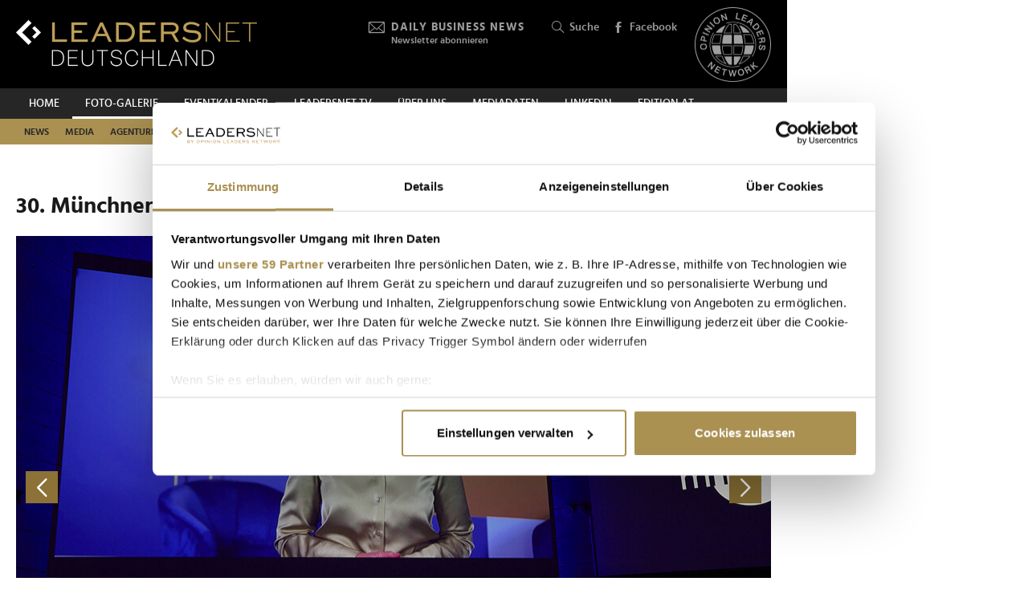

--- FILE ---
content_type: text/html; charset=UTF-8
request_url: https://www.leadersnet.de/foto-galerie/photo/1280049/22513,30-muenchner-management-kolloquium-tag-2.html
body_size: 18100
content:
<!DOCTYPE html><html class="no-js" lang="de-DE">
	<head>
		<meta charset="utf-8" />
		<title>30. Münchner Management Kolloquium / Tag 2 » Leadersnet</title>		
		<base href="https://www.leadersnet.de/" />
		
		


		<meta name="keywords" content="LEADERSNET; FOTO; PRESSE; WIRTSCHAFT; PROMINENTE; GALA; PREISVERLEIHUNG, BUSINESS, EVENT" />
		<meta name="description" content="Das war Tag 2 des 30. Münchner Management Kolloquiums Ein Auszug der Referierenden 2023:Philipp Kroetz (CEO, Allianz Direct Versicherungs-AG), Maria Ferraro..." />
		<meta property="og:title" content="30. Münchner Management Kolloquium / Tag 2" />
		<meta property="og:description" content="Das war Tag 2 des 30. Münchner Management Kolloquiums Ein Auszug der Referierenden 2023:Philipp Kroetz (CEO, Allianz Direct Versicherungs-AG), Maria Ferraro (CFO, Siemens Energy AG), Britta Fünfstück (CEO, Hartmann Group), Matthias Gohl (Geschäftsführer, Zeiss Digital Innovation), Dr.... | 08.03.2023" />
		<meta property="og:url" content="https://www.leadersnet.de/foto-galerie/photo/1280049/22513,30-muenchner-management-kolloquium-tag-2.html" />
		<meta property="og:image" content="http://images.leadersnet.at/events/2023/03/08/22513/1280049/mmk-230308-12_596bda_940x627_border.jpg" />
		<meta property="og:image:width" content="1000" />
		<meta property="og:image:height" content="667" />
		<meta property="twitter:site" content="@leadersnet_at" />
		<meta property="twitter:card" content="summary_large_image" />
		<meta property="twitter:title" content="30. Münchner Management Kolloquium / Tag 2" />
		<meta property="twitter:description" content="Das war Tag 2 des 30. Münchner Management Kolloquiums Ein Auszug der Referierenden 2023:Philipp Kroetz (CEO, Allianz Direct Versicherungs-AG), Maria Ferraro (CFO, Siemens Energy AG),... | 06.03.2023" />
		<meta property="twitter:image" content="http://images.leadersnet.at/events/2023/03/08/22513/1280049/mmk-230308-12_596bda_940x627_border.jpg" />		
		<meta name="viewport" content="width=device-width, initial-scale=1.0" />
		
		<link rel="apple-touch-icon" href="themes/leadersnet/images/favicons/apple-touch-icon.png?v=0">
<link rel="icon" type="image/png" sizes="32x32" href="themes/leadersnet/images/favicons/favicon-32x32.png?v=0">
<link rel="icon" type="image/png" sizes="16x16" href="themes/leadersnet/images/favicons/favicon-16x16.png?v=0">
<link rel="manifest" href="themes/leadersnet/images/favicons/manifest.webmanifest">
<link rel="mask-icon" href="themes/leadersnet/images/favicons/safari-pinned-tab.svg?v=0" color="#ab9252">
<link rel="shortcut icon" href="/favicon.ico?v=0">
<meta name="apple-mobile-web-app-title" content="leadersnet.at">
<meta name="application-name" content="leadersnet.at">
<meta name="msapplication-config" content="themes/leadersnet/images/favicons/browserconfig.xml?v=0">
<meta name="theme-color" content="#ffffff">

				
						<link href="base_6e5e7ca4baad655bba7e5851c6a5e3bf.1763406670.css?group=true&amp;version=20220131" media="all" rel="stylesheet" type="text/css" />
		<link href="page_6fac4f814b9e17fef736dc8f248a080b.1752181191.css?group=true&amp;version=20220131" media="all" rel="stylesheet" type="text/css" />
		<link href="https://www.leadersnet.de/foto-galerie/photo/1280049/22513,30-muenchner-management-kolloquium-tag-2.html" rel="canonical" />
		<link href="https://images.leadersnet.at/events/2023/03/08/22513/1280049/mmk-230308-12_596bda_940x627_border.jpg" rel="preload" as="image" />
		<link href="/foto-galerie/photo/1280048/22513,30-muenchner-management-kolloquium-tag-2.html#content-top" rel="prev" />
		<link href="/foto-galerie/photo/1280050/22513,30-muenchner-management-kolloquium-tag-2.html#content-top" rel="next" />
		<link href="https://images.leadersnet.at/events/2023/03/08/22513/1280050/mmk-230308-16_195188_940x627_border.jpg" rel="prefetch" />
		<link href="/foto-galerie/photo/1280050/22513,30-muenchner-management-kolloquium-tag-2.html#content-top" rel="prefetch" />				
				
				
			</head>
			<body class="de-DE page"
										style="background-color: #ffffff"
	>
		
		
<!-- Adition Globals -->
<script type="text/javascript">
	window.adition = window.adition || {};
	let adition = window.adition;
	adition.srq = adition.srq || [];
	
		
</script>

<!-- Adition show tags -->
<script type="text/javascript">
	
	const aditionReady = new Promise((resolve, reject) =>
	{
		document.addEventListener('adition.ready', (event) => resolve())
	});
	const aditionTagsAdded = new Promise((resolve, reject) =>
	{
		document.addEventListener('adition.tags.added', (event) => resolve())
	});

	Promise.all([aditionReady, aditionTagsAdded]).then((values) =>
	{
		if(adition.debug)
		{
			console.log('Ready to show tags...');
		}
		
		// show tags (and call .completerendering() on each visible tag)
		Site.adition.showTags();
	});
	
</script>

		
								
		
	<!-- Adition Register -->
	<script type="text/javascript">
		
		window.addEventListener('CookiebotOnConsentReady', function(event)
		{
			if(adition.debug)
			{
				console.log('Consent string is ready, preparing adition...', Cookiebot);
			}
			
			// true when URL contains awxtest=on, false otherwise
			const awxtest = location.search.indexOf(String.fromCharCode(97, 119, 120, 116, 101, 115, 116, 61, 111, 110)) > 0;
			
			// push commands to loading queue, to allow for async loading
			// set initial params
			adition.srq.push(function(api)
			{
				if(adition.debug)
				{
					console.log('Configuring adition...');
				}
				
				api.registerAdfarm('ad13.adfarm1.adition.com');
				api.setProfile('test', awxtest.toString()); // this allows for easy testing on live-pages without real users seeing the tests
				api.setProfile('viewport', 'full');
				api.setProfile('section', 'Foto-Galerie');
								
																api.keepSiteContext(true);
				
				var webSafeConsentID = Cookiebot.IABConsentString;
				/*
					// convert base64 encoded contentID to base64 websafe
					.replace(/\+/g, '-')
					.replace(/\//g, '_')
					.replace(/=+$/, '');
				*/
				
				// pass GDPR	
				api.consentService
					.setGdprConsent(webSafeConsentID)
					.setGdpr(1)
					.setGdprPd(1);
				
				if(adition.debug)
				{
					console.log('Adition is ready to use...');
				}
				
				document.dispatchEvent(new CustomEvent('adition.ready',
				{
					bubbles: false
				}));
			});
		
		}, false);
		
	</script>
	
	<script id="CookiebotConfiguration" type="application/json" data-cookieconsent="ignore">
		{
			"Frameworks": {
				"IABTCF2": {
					"AllowedVendors": [154, 755, 129, 128, 21, 79, 91, 50, 16, 130, 140, 12, 655, 475, 502, 565, 349, 252, 32, 431, 45, 52, 76, 40, 226, 126, 213, 237, 278, 315, 264, 44, 301, 275, 320, 152, 77, 66, 76, 384, 385, 506, 98, 373, 559, 521, 312, 394, 703, 69, 81, 23, 144, 137, 58, 190, 210, 115, 177, 423, 63, 120, 22, 165, 92, 39, 602, 937, 938, 70, 68, 132, 238],
					"AllowedGoogleACVendors": [],
					"AllowedPurposes": [1, 2, 3, 4, 7, 9, 10],
					"AllowedSpecialPurposes": [1, 2],
					"AllowedFeatures": [],
					"AllowedSpecialFeatures": [1]
				}
			}
		}
	</script>

	<script id="Cookiebot"
		src="https://consent.cookiebot.com/uc.js"
		data-cbid="52d7b98b-0c7e-45e4-9c7e-8c5e8bc37f9f"
		data-blockingmode="auto" 
		data-framework="TCFv2.2"
		type="text/javascript"></script>

	<script>
		window.teads_analytics = window.teads_analytics || {};
		window.teads_analytics.analytics_tag_id = "PUB_15191";
		window.teads_analytics.share = window.teads_analytics.share || function() {
			;(window.teads_analytics.shared_data = window.teads_analytics.shared_data || []).push(arguments)
		};
	</script>
	<script async src="https://a.teads.tv/analytics/tag.js"></script>
	<!-- Matomo -->
	<script>
		var _paq = window._paq = window._paq || [];
		/* tracker methods like "setCustomDimension" should be called before "trackPageView" */
		_paq.push(['trackPageView']);
		_paq.push(['enableLinkTracking']);
		_paq.push(['requireCookieConsent']); // do not use cookies by default
		(function() {
			var u="https://matomo.leadersnet.at/";
			_paq.push(['setTrackerUrl', u+'matomo.php']);
			_paq.push(['setSiteId', '2']);
			var d=document, g=d.createElement('script'), s=d.getElementsByTagName('script')[0];
			g.async=true; g.src=u+'matomo.js'; s.parentNode.insertBefore(g,s);
		})();
		
		// integration with cookiebot
		window.addEventListener('CookiebotOnAccept', function()
		{
			if(Cookiebot.consent.statistics === true)
			{
			  _paq.push(['rememberCookieConsentGiven']);
			}
		});
		window.addEventListener('CookiebotOnDecline', function()
		{
			if(Cookiebot.consent.statistics === false)
			{
				_paq.push(['forgetCookieConsentGiven']);
			}
		});
	</script>
	<noscript>
		<!-- Matomo Image Tracker-->
		<img referrerpolicy="no-referrer-when-downgrade" src="https://matomo.leadersnet.at/matomo.php?idsite=1&amp;rec=1" style="border:0" alt="" />
		<!-- End Matomo -->
	</noscript>
	<!-- End Matomo Code -->
		
				
		<ul id="access-nav" class="access-nav visually-hidden">
	<li><a href="#main">Zum Inhalt</a></li>
			<li><a href="#nav-footer">Zur Fußzeilen-Navigation</a></li>
			<li><a href="#nav">Zur Hauptnavigation</a></li>
	</ul>
		
				
		<header id="header" class="header">
		<a href="/" title="Zur Startseite" id="logo"></a>
	
	

						<!-- header -->
			<a href="/newsletter/" title="Anmeldung zu den Daily Business News" class="tool tool-newsletter">
	<div class="icon icon-mail"></div>
	<strong>Daily Business News</strong>
	<div class="secondary">
		Newsletter abonnieren	</div>
</a>



<a href="/suche/" title="Suche" class="tool tool-search">
	<div class="icon icon-search"></div>
	Suche</a>			<!-- //header -->
				
	<a href="https://www.facebook.com/leadersnetdeutschland/" title="Facebook" target="_blank"
		class="tool tool-facebook">
		<div class="icon icon-facebook"></div>
		Facebook
	</a>
	
		
	<a href="https://www.opinionleadersnetwork.at/" id="logo-oln" target="_blank" title="Opinion Leaders Network"></a>
	
		
	<div id="nav-trigger" class="nav-trigger print-hidden">
		<div class="nav-open icon-nav"></div>
		<div class="nav-close icon-nav-close"></div>
	</div>
</header>
<div class="header-placeholder"></div>



		<section class="subheader">
						<!-- subheader -->
			<ul id="nav-desktop" class="nav nav-desktop">
					<li>
	<a href="/"
		title="Home"
								>
		Home	</a>
</li>					<li class="active">
	<a href="/foto-galerie/"
		title="Foto-Galerie"
								>
		Foto-Galerie	</a>
</li>					<li>
	<a href="/eventkalender/"
		title="Eventkalender"
								>
		Eventkalender	</a>
</li>					<li>
	<a href="/leadersnet-tv/"
		title="leadersnet.TV"
								>
		leadersnet.TV	</a>
</li>					<li>
	<a href="/ueber-uns/was-wir-tun/"
		title="Über uns"
								>
		Über uns	</a>
</li>					<li>
	<a href="/mediadaten-1/"
		title="Mediadaten"
								>
		Mediadaten	</a>
</li>					<li>
	<a href="https://www.linkedin.com/company/leadersnet-deutschland/"
		title="Linkedin"
		 target="_blank"					rel="noopener noreferrer"
						>
		Linkedin	</a>
</li>					<li>
	<a href="https://leadersnet.at"
		title="EDITION AT"
		 target="_blank"					rel="noopener noreferrer"
						>
		EDITION AT	</a>
</li>			</ul>
	<ul id="nav-subcategories" class="nav nav-subcategories">
					<li class="hover-intent">
	<a href="/news/news-category/76/"
		title="News"
		>
		News	</a>
	
			<div class="overlay-preview">
			<div class="items items-preview">
								
											
																					
											
									
					
<article>
	<a href="/news/96400,dld-munich-26-das-war-das-chairmens-dinner.html"
		title="DLD Munich 26: Das war das Chairmen’s Dinner"
		>
		<div class="item-header">
			<div
				class="item-image
									"
								>
									<img src="/resources/images/2026/1/17/176864/dldchair2601-c-brauerphotos_188_124_crop_939ea044d44337fae475b812f4e61f4e.jpg" alt="" loading="lazy" />
								
							</div>
		</div>	
		<div class="item-content">
			<h3>
				DLD Munich 26: Das war das Chairmen’s Dinner			</h3>
		</div>
	</a>
</article>
								
											
																					
											
									
					
<article>
	<a href="/news/96397,boot-duesseldorf-2026-zeigt-weltpremieren-und-top-innovationen.html"
		title="boot Düsseldorf 2026 zeigt Weltpremieren und Top-Innovationen"
		>
		<div class="item-header">
			<div
				class="item-image
									"
								>
									<img src="/resources/images/2026/1/16/176856/boot26-mk4093_188_124_crop_939ea044d44337fae475b812f4e61f4e.jpg" alt="" loading="lazy" />
								
							</div>
		</div>	
		<div class="item-content">
			<h3>
				boot Düsseldorf 2026 zeigt Weltpremieren und Top-Innovationen			</h3>
		</div>
	</a>
</article>
								
											
																					
											
									
					
<article>
	<a href="/news/96359,digitale-tierpraxis-macht-termine-so-unkompliziert-wie-einen.html"
		title="Digitale Tierpraxis macht Termine &quot;so unkompliziert wie einen Friseurbesuch&quot;"
		>
		<div class="item-header">
			<div
				class="item-image
									"
								>
									<img src="/resources/images/2026/1/15/176793/rex2601-c-rex_188_124_crop_939ea044d44337fae475b812f4e61f4e.jpeg" alt="" loading="lazy" />
								
							</div>
		</div>	
		<div class="item-content">
			<h3>
				Digitale Tierpraxis macht Termine &quot;so unkompliziert wie einen Friseurbesuch&quot;			</h3>
		</div>
	</a>
</article>
								
											
																					
											
									
					
<article>
	<a href="/news/96352,granny-index-setzt-auf-omas-glaubwuerdigkeit.html"
		title="Granny Index setzt auf Omas Glaubwürdigkeit"
		>
		<div class="item-header">
			<div
				class="item-image
									"
								>
									<img src="/resources/images/2026/1/15/176775/shark2601-c-mccann_188_124_crop_939ea044d44337fae475b812f4e61f4e.jpg" alt="" loading="lazy" />
								
							</div>
		</div>	
		<div class="item-content">
			<h3>
				Granny Index setzt auf Omas Glaubwürdigkeit			</h3>
		</div>
	</a>
</article>
							</div>
		</div>
	</li>
					<li class="hover-intent">
	<a href="/news/news-category/77/"
		title="Media"
		>
		Media	</a>
	
			<div class="overlay-preview">
			<div class="items items-preview">
								
											
																					
											
									
					
<article>
	<a href="/news/96278,was-die-geste-ueber-leadership-und-koerpersprache-verraet.html"
		title="Was die Geste über Leadership und Körpersprache verrät"
		>
		<div class="item-header">
			<div
				class="item-image
									"
								>
									<img src="/resources/images/2026/1/14/176635/chatgpt-image-14-jan-2026-06-43-24-c-ki-generiert-redaktion_188_124_crop_939ea044d44337fae475b812f4e61f4e.png" alt="" loading="lazy" />
								
							</div>
		</div>	
		<div class="item-content">
			<h3>
				Was die Geste über Leadership und Körpersprache verrät			</h3>
		</div>
	</a>
</article>
								
											
																					
											
									
					
<article>
	<a href="/news/96300,berliner-agentur-setzt-hbo-max-in-szene.html"
		title="Berliner Agentur setzt HBO Max in Szene"
		>
		<div class="item-header">
			<div
				class="item-image
									"
								>
									<img src="/resources/images/2026/1/14/176661/hbomax01-c-dojo_188_124_crop_939ea044d44337fae475b812f4e61f4e.jpg" alt="" loading="lazy" />
								
							</div>
		</div>	
		<div class="item-content">
			<h3>
				Berliner Agentur setzt HBO Max in Szene			</h3>
		</div>
	</a>
</article>
								
											
																					
											
									
					
<article>
	<a href="/news/96184,golden-globes-2026-wer-gewonnen-hat-und-wer-erneut-leer.html"
		title="Golden Globes 2026: Wer gewonnen hat – und wer erneut leer ausging"
		>
		<div class="item-header">
			<div
				class="item-image
									"
								>
									<img src="/resources/images/2026/1/12/176477/golden-globes-wordmark-c-golden-globes-llc_188_124_crop_939ea044d44337fae475b812f4e61f4e.png" alt="" loading="lazy" />
								
							</div>
		</div>	
		<div class="item-content">
			<h3>
				Golden Globes 2026: Wer gewonnen hat – und wer erneut leer ausging			</h3>
		</div>
	</a>
</article>
								
											
																					
											
									
					
<article>
	<a href="/news/96230,westeros-ueber-den-daechern-von-berlin.html"
		title="Westeros über den Dächern von Berlin"
		>
		<div class="item-header">
			<div
				class="item-image
									"
								>
									<img src="/resources/images/2026/1/12/176535/hbomax2601-c-brauerphotos_188_124_crop_939ea044d44337fae475b812f4e61f4e.jpg" alt="" loading="lazy" />
								
							</div>
		</div>	
		<div class="item-content">
			<h3>
				Westeros über den Dächern von Berlin			</h3>
		</div>
	</a>
</article>
							</div>
		</div>
	</li>
					<li class="hover-intent">
	<a href="/news/news-category/78/"
		title="Agenturen"
		>
		Agenturen	</a>
	
			<div class="overlay-preview">
			<div class="items items-preview">
								
											
																					
											
									
					
<article>
	<a href="/news/96352,granny-index-setzt-auf-omas-glaubwuerdigkeit.html"
		title="Granny Index setzt auf Omas Glaubwürdigkeit"
		>
		<div class="item-header">
			<div
				class="item-image
									"
								>
									<img src="/resources/images/2026/1/15/176775/shark2601-c-mccann_188_124_crop_939ea044d44337fae475b812f4e61f4e.jpg" alt="" loading="lazy" />
								
							</div>
		</div>	
		<div class="item-content">
			<h3>
				Granny Index setzt auf Omas Glaubwürdigkeit			</h3>
		</div>
	</a>
</article>
								
											
																					
											
									
					
<article>
	<a href="/news/96300,berliner-agentur-setzt-hbo-max-in-szene.html"
		title="Berliner Agentur setzt HBO Max in Szene"
		>
		<div class="item-header">
			<div
				class="item-image
									"
								>
									<img src="/resources/images/2026/1/14/176661/hbomax01-c-dojo_188_124_crop_939ea044d44337fae475b812f4e61f4e.jpg" alt="" loading="lazy" />
								
							</div>
		</div>	
		<div class="item-content">
			<h3>
				Berliner Agentur setzt HBO Max in Szene			</h3>
		</div>
	</a>
</article>
								
											
																					
											
									
					
<article>
	<a href="/news/96294,businessbike-und-jung-von-matt-sports-im-tandem.html"
		title="BusinessBike und Jung von Matt Sports im Tandem"
		>
		<div class="item-header">
			<div
				class="item-image
									"
								>
									<img src="/resources/images/2026/1/14/176650/businessmike-c-businessbike_188_124_crop_939ea044d44337fae475b812f4e61f4e.jpg" alt="" loading="lazy" />
								
							</div>
		</div>	
		<div class="item-content">
			<h3>
				BusinessBike und Jung von Matt Sports im Tandem			</h3>
		</div>
	</a>
</article>
								
											
																					
											
									
					
<article>
	<a href="/news/96183,zehn-zentrale-trends-fuer-chief-marketing-officers.html"
		title="Zehn zentrale Trends für Chief Marketing Officers"
		>
		<div class="item-header">
			<div
				class="item-image
									"
								>
									<img src="/resources/images/2026/1/11/176476/nilsseger-c-dentsu_188_124_crop_939ea044d44337fae475b812f4e61f4e.jpg" alt="" loading="lazy" />
								
							</div>
		</div>	
		<div class="item-content">
			<h3>
				Zehn zentrale Trends für Chief Marketing Officers			</h3>
		</div>
	</a>
</article>
							</div>
		</div>
	</li>
					<li class="hover-intent">
	<a href="/news/news-category/79/"
		title="Handel"
		>
		Handel	</a>
	
			<div class="overlay-preview">
			<div class="items items-preview">
								
											
																					
											
									
					
<article>
	<a href="/news/96397,boot-duesseldorf-2026-zeigt-weltpremieren-und-top-innovationen.html"
		title="boot Düsseldorf 2026 zeigt Weltpremieren und Top-Innovationen"
		>
		<div class="item-header">
			<div
				class="item-image
									"
								>
									<img src="/resources/images/2026/1/16/176856/boot26-mk4093_188_124_crop_939ea044d44337fae475b812f4e61f4e.jpg" alt="" loading="lazy" />
								
							</div>
		</div>	
		<div class="item-content">
			<h3>
				boot Düsseldorf 2026 zeigt Weltpremieren und Top-Innovationen			</h3>
		</div>
	</a>
</article>
								
											
																					
											
									
					
<article>
	<a href="/news/96255,ernaehrung-more-nutrition-motiviert-zum-austausch.html"
		title="Ernährung: More Nutrition motiviert zum Austausch"
		>
		<div class="item-header">
			<div
				class="item-image
									"
								>
									<img src="/resources/images/2026/1/13/176573/morenutrition2601-c-qualitygroup_188_124_crop_939ea044d44337fae475b812f4e61f4e.jpg" alt="" loading="lazy" />
								
							</div>
		</div>	
		<div class="item-content">
			<h3>
				Ernährung: More Nutrition motiviert zum Austausch			</h3>
		</div>
	</a>
</article>
								
											
																					
											
									
					
<article>
	<a href="/news/96240,neuzulassungen-2025-die-top-10-der-beliebtesten-autos-in.html"
		title="Neuzulassungen 2025: Die Top 10 der beliebtesten Autos in Deutschland"
		>
		<div class="item-header">
			<div
				class="item-image
									"
								>
									<img src="/resources/images/2024/9/10/148413/adv-vw-3b_188_124_crop_939ea044d44337fae475b812f4e61f4e.jpg" alt="" loading="lazy" />
								
							</div>
		</div>	
		<div class="item-content">
			<h3>
				Neuzulassungen 2025: Die Top 10 der beliebtesten Autos in Deutschland			</h3>
		</div>
	</a>
</article>
								
											
																					
											
									
					
<article>
	<a href="/news/96218,picards-neuer-ceo-hat-grosse-lust-auf-wachstum.html"
		title="Picards neuer CEO hat &quot;große Lust auf Wachstum&quot;"
		>
		<div class="item-header">
			<div
				class="item-image
									"
								>
									<img src="/resources/images/2026/1/12/176519/martinpicard-c-picard_188_124_crop_939ea044d44337fae475b812f4e61f4e.jpg" alt="" loading="lazy" />
								
							</div>
		</div>	
		<div class="item-content">
			<h3>
				Picards neuer CEO hat &quot;große Lust auf Wachstum&quot;			</h3>
		</div>
	</a>
</article>
							</div>
		</div>
	</li>
					<li class="hover-intent">
	<a href="/news/news-category/80/"
		title="Tech"
		>
		Tech	</a>
	
			<div class="overlay-preview">
			<div class="items items-preview">
								
											
																					
											
									
					
<article>
	<a href="/news/96400,dld-munich-26-das-war-das-chairmens-dinner.html"
		title="DLD Munich 26: Das war das Chairmen’s Dinner"
		>
		<div class="item-header">
			<div
				class="item-image
									"
								>
									<img src="/resources/images/2026/1/17/176864/dldchair2601-c-brauerphotos_188_124_crop_939ea044d44337fae475b812f4e61f4e.jpg" alt="" loading="lazy" />
								
							</div>
		</div>	
		<div class="item-content">
			<h3>
				DLD Munich 26: Das war das Chairmen’s Dinner			</h3>
		</div>
	</a>
</article>
								
											
																					
											
									
					
<article>
	<a href="/news/96397,boot-duesseldorf-2026-zeigt-weltpremieren-und-top-innovationen.html"
		title="boot Düsseldorf 2026 zeigt Weltpremieren und Top-Innovationen"
		>
		<div class="item-header">
			<div
				class="item-image
									"
								>
									<img src="/resources/images/2026/1/16/176856/boot26-mk4093_188_124_crop_939ea044d44337fae475b812f4e61f4e.jpg" alt="" loading="lazy" />
								
							</div>
		</div>	
		<div class="item-content">
			<h3>
				boot Düsseldorf 2026 zeigt Weltpremieren und Top-Innovationen			</h3>
		</div>
	</a>
</article>
								
											
																					
											
									
					
<article>
	<a href="/news/96344,deepl-neuzugaenge-wollen-unsere-ki-in-jedes-unternehmen.html"
		title="DeepL-Neuzugänge: Wollen &quot;unsere KI in jedes Unternehmen weltweit bringen&quot;"
		>
		<div class="item-header">
			<div
				class="item-image
									"
								>
									<img src="/resources/images/2026/1/15/176754/detlefkrause-c-deepl_188_124_crop_939ea044d44337fae475b812f4e61f4e.jpg" alt="" loading="lazy" />
								
							</div>
		</div>	
		<div class="item-content">
			<h3>
				DeepL-Neuzugänge: Wollen &quot;unsere KI in jedes Unternehmen weltweit bringen&quot;			</h3>
		</div>
	</a>
</article>
								
											
																					
											
									
					
<article>
	<a href="/news/96314,osapiens-wird-unicorn-100-millionen-dollar-investment-von.html"
		title="osapiens wird Unicorn: 100-Millionen-Dollar-Investment von Decarbonization Partners"
		>
		<div class="item-header">
			<div
				class="item-image
									"
								>
									<img src="/resources/images/2026/1/14/176700/osapiens-neu_188_124_crop_939ea044d44337fae475b812f4e61f4e.jpg" alt="" loading="lazy" />
								
							</div>
		</div>	
		<div class="item-content">
			<h3>
				osapiens wird Unicorn: 100-Millionen-Dollar-Investment von Decarbonization Partners			</h3>
		</div>
	</a>
</article>
							</div>
		</div>
	</li>
					<li class="hover-intent">
	<a href="/news/news-category/81/"
		title="Finanzen"
		>
		Finanzen	</a>
	
			<div class="overlay-preview">
			<div class="items items-preview">
								
											
																					
											
									
					
<article>
	<a href="/news/96314,osapiens-wird-unicorn-100-millionen-dollar-investment-von.html"
		title="osapiens wird Unicorn: 100-Millionen-Dollar-Investment von Decarbonization Partners"
		>
		<div class="item-header">
			<div
				class="item-image
									"
								>
									<img src="/resources/images/2026/1/14/176700/osapiens-neu_188_124_crop_939ea044d44337fae475b812f4e61f4e.jpg" alt="" loading="lazy" />
								
							</div>
		</div>	
		<div class="item-content">
			<h3>
				osapiens wird Unicorn: 100-Millionen-Dollar-Investment von Decarbonization Partners			</h3>
		</div>
	</a>
</article>
								
											
																					
											
									
					
<article>
	<a href="/news/96151,rossmann-erzielt-rekordumsatz-und-baut-europaeisches-filialnetz.html"
		title="ROSSMANN erzielt Rekordumsatz und baut europäisches Filialnetz aus"
		>
		<div class="item-header">
			<div
				class="item-image
									"
								>
									<img src="/resources/images/2026/1/8/176407/rossmann_188_124_crop_939ea044d44337fae475b812f4e61f4e.jpg" alt="" loading="lazy" />
								
							</div>
		</div>	
		<div class="item-content">
			<h3>
				ROSSMANN erzielt Rekordumsatz und baut europäisches Filialnetz aus			</h3>
		</div>
	</a>
</article>
								
											
																					
											
									
					
<article>
	<a href="/news/96077,boersenranking-nur-drei-deutsche-unternehmen-schaffen-es-in-die.html"
		title="Börsenranking: Nur drei deutsche Unternehmen schaffen es in die Top 100"
		>
		<div class="item-header">
			<div
				class="item-image
									"
								>
									<img src="/resources/images/2026/1/7/176262/chatgpt-image-7-jan-2026-08-30-17-c-ki-generiert-redaktion_188_124_crop_939ea044d44337fae475b812f4e61f4e.png" alt="" loading="lazy" />
								
							</div>
		</div>	
		<div class="item-content">
			<h3>
				Börsenranking: Nur drei deutsche Unternehmen schaffen es in die Top 100			</h3>
		</div>
	</a>
</article>
								
											
																					
											
									
					
<article>
	<a href="/news/95997,juengste-selfmade-milliardaerin-wie-ihr-unternehmen-die.html"
		title="Jüngste Selfmade-Milliardärin: Wie ihr Unternehmen die Nachrichtenwelt herausfordert"
		>
		<div class="item-header">
			<div
				class="item-image
									"
								>
									<img src="/resources/images/2025/12/21/176099/laramansour-c-kalshi_188_124_crop_939ea044d44337fae475b812f4e61f4e.jpg" alt="" loading="lazy" />
								
							</div>
		</div>	
		<div class="item-content">
			<h3>
				Jüngste Selfmade-Milliardärin: Wie ihr Unternehmen die Nachrichtenwelt herausfordert			</h3>
		</div>
	</a>
</article>
							</div>
		</div>
	</li>
					<li class="hover-intent">
	<a href="/news/news-category/83/"
		title="Mobilität"
		>
		Mobilität	</a>
	
			<div class="overlay-preview">
			<div class="items items-preview">
								
											
																					
											
									
					
<article>
	<a href="/news/96397,boot-duesseldorf-2026-zeigt-weltpremieren-und-top-innovationen.html"
		title="boot Düsseldorf 2026 zeigt Weltpremieren und Top-Innovationen"
		>
		<div class="item-header">
			<div
				class="item-image
									"
								>
									<img src="/resources/images/2026/1/16/176856/boot26-mk4093_188_124_crop_939ea044d44337fae475b812f4e61f4e.jpg" alt="" loading="lazy" />
								
							</div>
		</div>	
		<div class="item-content">
			<h3>
				boot Düsseldorf 2026 zeigt Weltpremieren und Top-Innovationen			</h3>
		</div>
	</a>
</article>
								
											
																					
											
									
					
<article>
	<a href="/news/96319,trendziele-2026-madeira-fuehrt-das-tripadvisor-ranking-an.html"
		title="Trendziele 2026: Madeira führt das Tripadvisor-Ranking an"
		>
		<div class="item-header">
			<div
				class="item-image
									"
								>
									<img src="/resources/images/2023/10/24/132737/madeira-cc-by-nd-2-0-deed_188_124_crop_939ea044d44337fae475b812f4e61f4e.jpg" alt="" loading="lazy" />
								
							</div>
		</div>	
		<div class="item-content">
			<h3>
				Trendziele 2026: Madeira führt das Tripadvisor-Ranking an			</h3>
		</div>
	</a>
</article>
								
											
																					
											
									
					
<article>
	<a href="/news/96318,weltwirtschaftsforum-davos-sorgt-erneut-fuer-emissionsrekord.html"
		title="Weltwirtschaftsforum Davos sorgt erneut für Emissionsrekord"
		>
		<div class="item-header">
			<div
				class="item-image
									"
								>
									<img src="/resources/images/2026/1/15/176709/chatgpt-image-15-jan-2026-08-35-51-c-ki-generiert-redaktion_188_124_crop_939ea044d44337fae475b812f4e61f4e.png" alt="" loading="lazy" />
								
							</div>
		</div>	
		<div class="item-content">
			<h3>
				Weltwirtschaftsforum Davos sorgt erneut für Emissionsrekord			</h3>
		</div>
	</a>
</article>
								
											
																					
											
									
					
<article>
	<a href="/news/96294,businessbike-und-jung-von-matt-sports-im-tandem.html"
		title="BusinessBike und Jung von Matt Sports im Tandem"
		>
		<div class="item-header">
			<div
				class="item-image
									"
								>
									<img src="/resources/images/2026/1/14/176650/businessmike-c-businessbike_188_124_crop_939ea044d44337fae475b812f4e61f4e.jpg" alt="" loading="lazy" />
								
							</div>
		</div>	
		<div class="item-content">
			<h3>
				BusinessBike und Jung von Matt Sports im Tandem			</h3>
		</div>
	</a>
</article>
							</div>
		</div>
	</li>
					<li class="hover-intent">
	<a href="/news/news-category/84/"
		title="Tourismus"
		>
		Tourismus	</a>
	
			<div class="overlay-preview">
			<div class="items items-preview">
								
											
																					
											
									
					
<article>
	<a href="/news/96397,boot-duesseldorf-2026-zeigt-weltpremieren-und-top-innovationen.html"
		title="boot Düsseldorf 2026 zeigt Weltpremieren und Top-Innovationen"
		>
		<div class="item-header">
			<div
				class="item-image
									"
								>
									<img src="/resources/images/2026/1/16/176856/boot26-mk4093_188_124_crop_939ea044d44337fae475b812f4e61f4e.jpg" alt="" loading="lazy" />
								
							</div>
		</div>	
		<div class="item-content">
			<h3>
				boot Düsseldorf 2026 zeigt Weltpremieren und Top-Innovationen			</h3>
		</div>
	</a>
</article>
								
											
																					
											
									
					
<article>
	<a href="/news/96319,trendziele-2026-madeira-fuehrt-das-tripadvisor-ranking-an.html"
		title="Trendziele 2026: Madeira führt das Tripadvisor-Ranking an"
		>
		<div class="item-header">
			<div
				class="item-image
									"
								>
									<img src="/resources/images/2023/10/24/132737/madeira-cc-by-nd-2-0-deed_188_124_crop_939ea044d44337fae475b812f4e61f4e.jpg" alt="" loading="lazy" />
								
							</div>
		</div>	
		<div class="item-content">
			<h3>
				Trendziele 2026: Madeira führt das Tripadvisor-Ranking an			</h3>
		</div>
	</a>
</article>
								
											
																					
											
									
					
<article>
	<a href="/news/96288,top-10-skigebiete-ischgl-und-instagram-magneten-dominieren-die.html"
		title="Top 10 Skigebiete: Ischgl und Instagram-Magneten dominieren die Alpen"
		>
		<div class="item-header">
			<div
				class="item-image
									"
								>
									<img src="/resources/images/2025/1/22/155871/entspannter-familienskiurlaub-im-tui-kids-club-alpina-tirol-c-tui_188_124_crop_939ea044d44337fae475b812f4e61f4e.png" alt="" loading="lazy" />
								
							</div>
		</div>	
		<div class="item-content">
			<h3>
				Top 10 Skigebiete: Ischgl und Instagram-Magneten dominieren die Alpen			</h3>
		</div>
	</a>
</article>
								
											
																					
											
									
					
<article>
	<a href="/news/96236,flix-steigt-bei-flughafentransferanbieter-flibco-ein.html"
		title="Flix steigt bei Flughafentransferanbieter Flibco ein"
		>
		<div class="item-header">
			<div
				class="item-image
									"
								>
									<img src="/resources/images/2026/1/13/176546/flibco-flix-scaled-c-robert-gongoll_188_124_crop_939ea044d44337fae475b812f4e61f4e.jpg" alt="" loading="lazy" />
								
							</div>
		</div>	
		<div class="item-content">
			<h3>
				Flix steigt bei Flughafentransferanbieter Flibco ein			</h3>
		</div>
	</a>
</article>
							</div>
		</div>
	</li>
					<li class="hover-intent">
	<a href="/news/news-category/85/"
		title="Karriere"
		>
		Karriere	</a>
	
			<div class="overlay-preview">
			<div class="items items-preview">
								
											
																					
											
									
					
<article>
	<a href="/news/96344,deepl-neuzugaenge-wollen-unsere-ki-in-jedes-unternehmen.html"
		title="DeepL-Neuzugänge: Wollen &quot;unsere KI in jedes Unternehmen weltweit bringen&quot;"
		>
		<div class="item-header">
			<div
				class="item-image
									"
								>
									<img src="/resources/images/2026/1/15/176754/detlefkrause-c-deepl_188_124_crop_939ea044d44337fae475b812f4e61f4e.jpg" alt="" loading="lazy" />
								
							</div>
		</div>	
		<div class="item-content">
			<h3>
				DeepL-Neuzugänge: Wollen &quot;unsere KI in jedes Unternehmen weltweit bringen&quot;			</h3>
		</div>
	</a>
</article>
								
											
																					
											
									
					
<article>
	<a href="/news/96278,was-die-geste-ueber-leadership-und-koerpersprache-verraet.html"
		title="Was die Geste über Leadership und Körpersprache verrät"
		>
		<div class="item-header">
			<div
				class="item-image
									"
								>
									<img src="/resources/images/2026/1/14/176635/chatgpt-image-14-jan-2026-06-43-24-c-ki-generiert-redaktion_188_124_crop_939ea044d44337fae475b812f4e61f4e.png" alt="" loading="lazy" />
								
							</div>
		</div>	
		<div class="item-content">
			<h3>
				Was die Geste über Leadership und Körpersprache verrät			</h3>
		</div>
	</a>
</article>
								
											
																					
											
									
					
<article>
	<a href="/news/96293,wer-jogginghose-traegt-ist-schon-angekommen.html"
		title="Wer Jogginghose trägt, ist schon angekommen"
		>
		<div class="item-header">
			<div
				class="item-image
									"
								>
									<img src="/resources/images/2026/1/14/176649/homeoffice-zoom-meeting_188_124_crop_939ea044d44337fae475b812f4e61f4e.jpg" alt="" loading="lazy" />
								
							</div>
		</div>	
		<div class="item-content">
			<h3>
				Wer Jogginghose trägt, ist schon angekommen			</h3>
		</div>
	</a>
</article>
								
											
																					
											
									
					
<article>
	<a href="/news/96218,picards-neuer-ceo-hat-grosse-lust-auf-wachstum.html"
		title="Picards neuer CEO hat &quot;große Lust auf Wachstum&quot;"
		>
		<div class="item-header">
			<div
				class="item-image
									"
								>
									<img src="/resources/images/2026/1/12/176519/martinpicard-c-picard_188_124_crop_939ea044d44337fae475b812f4e61f4e.jpg" alt="" loading="lazy" />
								
							</div>
		</div>	
		<div class="item-content">
			<h3>
				Picards neuer CEO hat &quot;große Lust auf Wachstum&quot;			</h3>
		</div>
	</a>
</article>
							</div>
		</div>
	</li>
					<li class="hover-intent">
	<a href="/news/news-category/86/"
		title="Events"
		>
		Events	</a>
	
			<div class="overlay-preview">
			<div class="items items-preview">
								
											
																					
											
									
					
<article>
	<a href="/news/96042,silvester-im-stanglwirt-prominenz-begruesst-2026.html"
		title="Silvester im Stanglwirt: Prominenz begrüßt 2026"
		>
		<div class="item-header">
			<div
				class="item-image
									"
								>
									<img src="/resources/images/2026/1/4/176200/stanglwirt2501-c-brauerphotos_188_124_crop_939ea044d44337fae475b812f4e61f4e.jpg" alt="" loading="lazy" />
								
							</div>
		</div>	
		<div class="item-content">
			<h3>
				Silvester im Stanglwirt: Prominenz begrüßt 2026			</h3>
		</div>
	</a>
</article>
								
											
																					
											
									
					
<article>
	<a href="/news/95843,der-medicus-2-spaetes-sequel-fuer-deutsches-epos.html"
		title="&quot;Der Medicus 2&quot;: Spätes Sequel für deutsches Epos"
		>
		<div class="item-header">
			<div
				class="item-image
									"
								>
									<img src="/resources/images/2025/12/16/175882/medicus2-c-imago-apress_188_124_crop_939ea044d44337fae475b812f4e61f4e.jpg" alt="" loading="lazy" />
								
							</div>
		</div>	
		<div class="item-content">
			<h3>
				&quot;Der Medicus 2&quot;: Spätes Sequel für deutsches Epos			</h3>
		</div>
	</a>
</article>
								
											
																					
											
									
					
<article>
	<a href="/news/95757,leo-neugebauer-ist-sportsperson-of-the-year-2025.html"
		title="Leo Neugebauer ist Sportsperson of the Year 2025"
		>
		<div class="item-header">
			<div
				class="item-image
									"
								>
									<img src="/resources/images/2025/12/11/175624/sports-illustrated_188_124_crop_939ea044d44337fae475b812f4e61f4e.jpg" alt="" loading="lazy" />
								
							</div>
		</div>	
		<div class="item-content">
			<h3>
				Leo Neugebauer ist Sportsperson of the Year 2025			</h3>
		</div>
	</a>
</article>
								
											
																					
											
									
					
<article>
	<a href="/news/95737,jose-carreras-gala-sammelt-millionen-fuer-den-kampf-gegen.html"
		title="José Carreras Gala sammelt Millionen für den Kampf gegen Leukämie"
		>
		<div class="item-header">
			<div
				class="item-image
									"
								>
									<img src="/resources/images/2025/12/11/175554/carreras2501-c-brauerphotos_188_124_crop_939ea044d44337fae475b812f4e61f4e.jpg" alt="" loading="lazy" />
								
							</div>
		</div>	
		<div class="item-content">
			<h3>
				José Carreras Gala sammelt Millionen für den Kampf gegen Leukämie			</h3>
		</div>
	</a>
</article>
							</div>
		</div>
	</li>
					<li class="hover-intent">
	<a href="/news/news-category/87/"
		title="Leaders"
		>
		Leaders	</a>
	
			<div class="overlay-preview">
			<div class="items items-preview">
								
											
																					
											
									
					
<article>
	<a href="/news/96229,personalie-frederik-gronwald.html"
		title="Personalie: Frederik Gronwald"
		>
		<div class="item-header">
			<div
				class="item-image
									"
								>
									<img src="/resources/images/2026/1/12/176533/frederik-gronwald-c-statista-2026_188_124_crop_939ea044d44337fae475b812f4e61f4e.jpg" alt="" loading="lazy" />
								
							</div>
		</div>	
		<div class="item-content">
			<h3>
				Personalie: Frederik Gronwald			</h3>
		</div>
	</a>
</article>
								
											
																					
											
									
					
<article>
	<a href="/news/96039,personalie-leandro-barreto.html"
		title="Personalie: Leandro Barreto"
		>
		<div class="item-header">
			<div
				class="item-image
									"
								>
									<img src="/resources/images/2026/1/4/176197/leandro-barreto-c-unilever-2026_188_124_crop_939ea044d44337fae475b812f4e61f4e.jpg" alt="" loading="lazy" />
								
							</div>
		</div>	
		<div class="item-content">
			<h3>
				Personalie: Leandro Barreto			</h3>
		</div>
	</a>
</article>
								
											
																					
											
									
					
<article>
	<a href="/news/95874,personalie-emilia-dembruk.html"
		title="Personalie: Emilia Dembruk"
		>
		<div class="item-header">
			<div
				class="item-image
									"
								>
									<img src="/resources/images/2025/12/16/175855/emilia-dembruk-c-asklepios-kliniken-gmbh-co-kgaa-2025_188_124_crop_939ea044d44337fae475b812f4e61f4e.jpg" alt="" loading="lazy" />
								
							</div>
		</div>	
		<div class="item-content">
			<h3>
				Personalie: Emilia Dembruk			</h3>
		</div>
	</a>
</article>
								
											
																					
											
									
					
<article>
	<a href="/news/95786,personalie-sebastian-clausen.html"
		title="Personalie: Sebastian Clausen"
		>
		<div class="item-header">
			<div
				class="item-image
									"
								>
									<img src="/resources/images/2025/12/13/175672/sebastian-clausen-c-oettinger-davidoff-ag-2025_188_124_crop_939ea044d44337fae475b812f4e61f4e.jpg" alt="" loading="lazy" />
								
							</div>
		</div>	
		<div class="item-content">
			<h3>
				Personalie: Sebastian Clausen			</h3>
		</div>
	</a>
</article>
							</div>
		</div>
	</li>
					<li class="hover-intent">
	<a href="/news/news-category/113/"
		title="Interviews"
		>
		Interviews	</a>
	
			<div class="overlay-preview">
			<div class="items items-preview">
								
											
																					
											
									
					
<article>
	<a href="/news/96311,professor-mathias-binswanger-die-messung-von-arbeit-anhand.html"
		title="Professor Mathias Binswanger: &quot;Die Messung von Arbeit anhand von Zeit verliert an Sinn&quot;"
		>
		<div class="item-header">
			<div
				class="item-image
									"
								>
									<img src="/resources/images/2026/1/14/176690/prof-dr-mathias-binswanger-c-mathias-binswanger_188_124_crop_939ea044d44337fae475b812f4e61f4e.jpg" alt="" loading="lazy" />
								
							</div>
		</div>	
		<div class="item-content">
			<h3>
				Professor Mathias Binswanger: &quot;Die Messung von Arbeit anhand von Zeit verliert an Sinn&quot;			</h3>
		</div>
	</a>
</article>
								
											
																					
											
									
					
<article>
	<a href="/news/96126,joerg-pfirrmann-wenn-die-produkte-ueberzeugen-bleiben-die.html"
		title="Jörg Pfirrmann: &quot;Wenn die Produkte überzeugen, bleiben die Käufer&quot;"
		>
		<div class="item-header">
			<div
				class="item-image
									"
								>
									<img src="/resources/images/2026/1/8/176343/joerg-pfirrmann-c-ruegenwalder-muehle-j-ehrich_188_124_crop_939ea044d44337fae475b812f4e61f4e.jpg" alt="" loading="lazy" />
								
							</div>
		</div>	
		<div class="item-content">
			<h3>
				Jörg Pfirrmann: &quot;Wenn die Produkte überzeugen, bleiben die Käufer&quot;			</h3>
		</div>
	</a>
</article>
								
											
																					
											
									
					
<article>
	<a href="/news/96076,200-jahre-sind-ein-geschenk-aber-sie-verpflichten-uns-auch.html"
		title="&quot;200 Jahre sind ein Geschenk – aber sie verpflichten uns auch&quot;"
		>
		<div class="item-header">
			<div
				class="item-image
									"
								>
									<img src="/resources/images/2026/1/7/176260/shooting-kreutzkamm-06-02-2025-c-jie-lu_188_124_crop_939ea044d44337fae475b812f4e61f4e.jpg" alt="" loading="lazy" />
								
							</div>
		</div>	
		<div class="item-content">
			<h3>
				&quot;200 Jahre sind ein Geschenk – aber sie verpflichten uns auch&quot;			</h3>
		</div>
	</a>
</article>
								
											
																					
											
									
					
<article>
	<a href="/news/95996,nena-brockhaus-ich-bin-keine-sprechpuppe.html"
		title="Nena Brockhaus: &quot;Ich bin keine Sprechpuppe&quot;"
		>
		<div class="item-header">
			<div
				class="item-image
									"
								>
									<img src="/resources/images/2025/12/21/176100/nena-brockhaus-meinungsfreiheit-c-luisa-esch_188_124_crop_939ea044d44337fae475b812f4e61f4e.jpg" alt="" loading="lazy" />
								
							</div>
		</div>	
		<div class="item-content">
			<h3>
				Nena Brockhaus: &quot;Ich bin keine Sprechpuppe&quot;			</h3>
		</div>
	</a>
</article>
							</div>
		</div>
	</li>
					<li class="hover-intent">
	<a href="/news/news-category/115/"
		title="Immobilien"
		>
		Immobilien	</a>
	
			<div class="overlay-preview">
			<div class="items items-preview">
								
											
																					
											
									
					
<article>
	<a href="/news/96179,the-white-lotus-staffel-4-chateau-de-la-messardiere-ist-der.html"
		title="The White Lotus Staffel 4: Château de La Messardière ist der neue Drehort"
		>
		<div class="item-header">
			<div
				class="item-image
									"
								>
									<img src="/resources/images/2026/1/11/176447/chateau-de-la-messardiere-c-arielles-collection_188_124_crop_939ea044d44337fae475b812f4e61f4e.jpg" alt="" loading="lazy" />
								
							</div>
		</div>	
		<div class="item-content">
			<h3>
				The White Lotus Staffel 4: Château de La Messardière ist der neue Drehort			</h3>
		</div>
	</a>
</article>
								
											
																					
											
									
					
<article>
	<a href="/news/95932,gstaad-luxus-extrem-so-soll-das-teuerste-chalet-der-welt-innen.html"
		title="Gstaad-Luxus extrem: So soll das teuerste Chalet der Welt innen aussehen"
		>
		<div class="item-header">
			<div
				class="item-image
									"
								>
									<img src="/resources/images/2025/12/18/175943/chalet-c-unica-capital_188_124_crop_939ea044d44337fae475b812f4e61f4e.jpg" alt="" loading="lazy" />
								
							</div>
		</div>	
		<div class="item-content">
			<h3>
				Gstaad-Luxus extrem: So soll das teuerste Chalet der Welt innen aussehen			</h3>
		</div>
	</a>
</article>
								
											
																					
											
									
					
<article>
	<a href="/news/95602,melia-will-im-kommenden-jahr-23-neue-hotels-eroeffnen.html"
		title="Meliá will im kommenden Jahr 23 neue Hotels eröffnen"
		>
		<div class="item-header">
			<div
				class="item-image
									"
								>
									<img src="/resources/images/2025/12/8/175296/granmeliadubai-general-aerial-rendering_188_124_crop_939ea044d44337fae475b812f4e61f4e.jpg" alt="" loading="lazy" />
								
							</div>
		</div>	
		<div class="item-content">
			<h3>
				Meliá will im kommenden Jahr 23 neue Hotels eröffnen			</h3>
		</div>
	</a>
</article>
								
											
																					
											
									
					
<article>
	<a href="/news/94745,museumsneubau-in-moedlareuth-eroeffnet-besuchermagnet-mit-neuer.html"
		title="Museumsneubau in Mödlareuth eröffnet Besuchermagnet mit neuer Dauerausstellung"
		>
		<div class="item-header">
			<div
				class="item-image
									"
								>
									<img src="/resources/images/2025/11/11/173397/deutsch-deutsches-museum-moedlareuth-clandkreis-hof_188_124_crop_939ea044d44337fae475b812f4e61f4e.jpg" alt="" loading="lazy" />
								
							</div>
		</div>	
		<div class="item-content">
			<h3>
				Museumsneubau in Mödlareuth eröffnet Besuchermagnet mit neuer Dauerausstellung			</h3>
		</div>
	</a>
</article>
							</div>
		</div>
	</li>
			</ul>

		<section class="widget widget-search">
		<form method="post" action="/suche/">
			<input type="search" class="text" name="term"
									value=""
								
				aria-label="Die ganze Website durchsuchen"
				placeholder="Suchbegriff eingeben…" />
							<input type="hidden" name="within" value="87" />
									
			<button class="button solid smaller" type="submit">
				<div class="icon icon-search"></div>
				<div class="label">
					Suchen				</div>
			</button>
		</form>
		<button class="icon icon-close button-close" title="Schließen (Esc)"></button>
	</section>			<!-- //subheader -->
				</section>
	
<nav id="nav">
	<div class="nav-inner">
		

						<!-- navigation-mobile -->
			<ul id="nav-mobile" class="nav nav-mobile">
					<li>
	<a href="/"
		title="Home"
								>
		Home			</a>
	</li>					<li class="has-children">
	<a href="/news/"
		title="News"
								>
		News					<div class="nav-trigger"></div>
			</a>
			<ul class="nav">
															<li>
	<a href="/news/news-category/76/"
		title="News"
		>
		News	</a>
</li>									<li>
	<a href="/news/news-category/77/"
		title="Media"
		>
		Media	</a>
</li>									<li>
	<a href="/news/news-category/78/"
		title="Agenturen"
		>
		Agenturen	</a>
</li>									<li>
	<a href="/news/news-category/79/"
		title="Handel"
		>
		Handel	</a>
</li>									<li>
	<a href="/news/news-category/80/"
		title="Tech"
		>
		Tech	</a>
</li>									<li>
	<a href="/news/news-category/81/"
		title="Finanzen"
		>
		Finanzen	</a>
</li>									<li>
	<a href="/news/news-category/83/"
		title="Mobilität"
		>
		Mobilität	</a>
</li>									<li>
	<a href="/news/news-category/84/"
		title="Tourismus"
		>
		Tourismus	</a>
</li>									<li>
	<a href="/news/news-category/85/"
		title="Karriere"
		>
		Karriere	</a>
</li>									<li>
	<a href="/news/news-category/86/"
		title="Events"
		>
		Events	</a>
</li>									<li>
	<a href="/news/news-category/87/"
		title="Leaders"
		>
		Leaders	</a>
</li>									<li>
	<a href="/news/news-category/113/"
		title="Interviews"
		>
		Interviews	</a>
</li>									<li>
	<a href="/news/news-category/115/"
		title="Immobilien"
		>
		Immobilien	</a>
</li>										
		</ul>
	</li>					<li class="active open">
	<a href="/foto-galerie/"
		title="Foto-Galerie"
								>
		Foto-Galerie			</a>
	</li>					<li>
	<a href="/leadersnet-tv/"
		title="Leadersnet TV"
								>
		Leadersnet TV			</a>
	</li>					<li>
	<a href="/eventkalender/"
		title="Eventkalender"
								>
		Eventkalender			</a>
	</li>					<li class="has-children">
	<a href="/ueber-uns/was-wir-tun/"
		title="Über uns"
								>
		Über uns					<div class="nav-trigger"></div>
			</a>
			<ul class="nav">
												<li>
	<a href="/ueber-uns/was-wir-tun/"
		title="Was wir tun"
								>
		Was wir tun			</a>
	</li>									<li>
	<a href="/ueber-uns/kontakt/"
		title="Kontakt"
								>
		Kontakt			</a>
	</li>													
		</ul>
	</li>					<li>
	<a href="/kontakt/"
		title="Kontakt"
								>
		Kontakt			</a>
	</li>					<li>
	<a href="https://leadersnet.at"
		title="Edition Österreich"
		 target="_blank"					rel="noopener noreferrer"
						>
		Edition Österreich			</a>
	</li>					<li>
	<a href="https://www.linkedin.com/company/leadersnet-deutschland/"
		title="Linkedin"
		 target="_blank"					rel="noopener noreferrer"
						>
		Linkedin			</a>
	</li>			</ul>
	
	<a href="/newsletter/" title="Anmeldung zu den Daily Business News" class="tool tool-newsletter">
		 News abonnieren	</a>
	<a href="/suche/" title="Suche" class="tool tool-search">
		Suche	</a>
		<section class="widget widget-search">
		<form method="post" action="/suche/">
			<input type="search" class="text" name="term"
									value=""
								
				aria-label="Die ganze Website durchsuchen"
				placeholder="Suchbegriff eingeben…" />
							<input type="hidden" name="within" value="87" />
									
			<button class="button solid smaller" type="submit">
				<div class="icon icon-search"></div>
				<div class="label">
					Suchen				</div>
			</button>
		</form>
		<button class="icon icon-close button-close" title="Schließen (Esc)"></button>
	</section>
		<a href="https://www.facebook.com/leadersnetdeutschland/" title="Facebook" target="_blank"
		 	class="tool tool-facebook">
			Facebook
		</a>			<!-- //navigation-mobile -->
				</div>
</nav>
		
		<main id="main" class="main">
			
			<div class="messages-top">
				<noscript>
	<div id="message-noscript">
		
	
	<div class="messages">
									<div class="message message-error">
					<div class="message-icon icon-alert-circled"></div>
					<div class="message-body">
						Bitte aktivieren Sie JavaScript in Ihrem Browser im diese Seite ohne Probleme nützen zu können.<br />Eine Erklärung wie Sie JavaScript aktivieren finden Sie&nbsp;<a href="http://www.google.com/support/bin/answer.py?hl=de&amp;answer=23852" target="_blank"><strong>hier</strong></a>.					</div>
				</div>
						</div>
	</div>
</noscript>											</div>
			
													
			<div class="top content-container">
				
										
							
				<div class="content-sections root">
				
					

				
					

					
					

		<section class="content content-default">
						<!-- content-default -->
			<article class="module module-events module-events-photos module-events-photos-photo
	parallax-cover parallax-overflow">

	<div class="content-container">
		<a id="content-top"></a>
		
		<div class="content-header">
	
		
			<h1>
					
			30. Münchner Management Kolloquium / Tag 2		</h1>
		
								
		
	</div>
		
		
<article id="photo"
	class="photo">
	<div class="item-image print-hidden" style="background-image: url(https://images.leadersnet.at/events/2023/03/08/22513/1280049/mmk-230308-12_596bda_940x627_border.jpg)"></div>
	<img src="https://images.leadersnet.at/events/2023/03/08/22513/1280049/mmk-230308-12_596bda_940x627_border.jpg" alt="30. Münchner Management Kolloquium / Tag 2" class="print-visible" />
			
						
		<a href="/foto-galerie/photo/1280048/22513,30-muenchner-management-kolloquium-tag-2.html#content-top"
			class="photos-control previous print-hidden" title="vorheriges Foto">
			<div class="icon icon-chevron-light-left"></div>
		</a>
				
										
		<a href="/foto-galerie/photo/1280050/22513,30-muenchner-management-kolloquium-tag-2.html#content-top"
			class="photos-control next print-hidden" title="nächstes Foto">
			<div class="icon icon-chevron-light-right"></div>
		</a>
		<div class="loader hidden"></div>

</article>

	<div class="copyright">
		&copy; leadersnet/Stellan Gottschalk	</div>


	
					<form id="form_1" name="form_1" enctype="application/x-www-form-urlencoded" action="/foto-galerie/photo/1280049/22513,30-muenchner-management-kolloquium-tag-2.html" class="form-photo-caption" method="post">
<div id="form_1-caption-element" class="form-element form-element-caption form-element-type-text optional"><div class="form-field"><div class="form-input">
<input type="text" name="caption" id="form_1-caption" value="" placeholder="Bildbeschreibung hinzufügen" class="text" /></div></div></div>
<div id="form_1-captcha-element" data-validate-url="/captcha/is-validated" class="form-element form-element-captcha form-element-type-captcha required"><label for="form_1-captcha-input" class="form-label required"><span class="form-label-inner">Sicherheitscode bestätigen</span></label>
<div class="form-field">
<input type="hidden" name="captcha[id]" value="2541d938b0a58946090d7abdde0d3890" class="text captcha" id="form_1-captcha" />
<input type="text" name="captcha[input]" id="form_1-captcha-input" value="" maxLength="3" class="text captcha" /></div>
<div class="form-captcha">
			<audio>
				<source src="/captcha/play/id/2541d938b0a58946090d7abdde0d3890" type="audio/mpeg">
			</audio><iframe src="about:blank" data-src="/captcha/index/id/2541d938b0a58946090d7abdde0d3890" width="144" height="72" class="form-captcha-iframe" name="iframe-captcha-2541d938b0a58946090d7abdde0d3890" scrolling="no" frameborder="0" tabindex="-1"></iframe><a href="/captcha/play/id/2541d938b0a58946090d7abdde0d3890" rel="nofollow" class="captcha-control captcha-play" title="Code vorlesen"></a><a href="/captcha/index/reload/1/id/2541d938b0a58946090d7abdde0d3890" target="iframe-captcha-2541d938b0a58946090d7abdde0d3890"
				data-id="2541d938b0a58946090d7abdde0d3890"
				data-reload-url="/captcha/reload/id/2541d938b0a58946090d7abdde0d3890"
				rel="nofollow" class="captcha-control captcha-reload" title="Neuen Code generieren"
				></a></div></div>
<div class="form-element form-buttons">
<button name="submit_button" id="form_1-submit_button" type="submit" autocomplete="off" class="button submit solid">Absenden</button></div><div class="clear"></div>
<p class="required-legend">* Pflichtfelder.</p></form>			
	
		<div class="content-free content-horizontal content-sections">
			<div class="content content-default">
				<article class="buttons-share">
	
		
				
		
			<a class="button-share facebook"
			href="https://www.facebook.com/dialog/share?app_id=123597070997643&amp;display=popup&amp;href=https%3A%2F%2Fwww.leadersnet.de%2Ffoto-galerie%2Fphoto%2F1280049%2F22513%2C30-muenchner-management-kolloquium-tag-2.html"
			target="_blank" rel="noopener noreferrer"
			title="Auf Facebook teilen"
			>
		</a>
		
	<a class="button-share whatsapp"
		href="whatsapp://send?text=https%3A%2F%2Fwww.leadersnet.de%2Ffoto-galerie%2Fphoto%2F1280049%2F22513%2C30-muenchner-management-kolloquium-tag-2.html" data-action="share/whatsapp/share"
		target="_blank" rel="noopener noreferrer"
		title="Auf WhatsApp teilen"
		>
	</a>
	
	<a class="button-share linkedin"
		href="https://www.linkedin.com/sharing/share-offsite/?url=https%3A%2F%2Fwww.leadersnet.de%2Ffoto-galerie%2Fphoto%2F1280049%2F22513%2C30-muenchner-management-kolloquium-tag-2.html"
		target="_blank" rel="noopener noreferrer"
		title="Auf LinkedIn teilen"
		>
	</a>
	
	<a class="button-share x"
		href="https://x.com/intent/post?url=https%3A%2F%2Fwww.leadersnet.de%2Ffoto-galerie%2Fphoto%2F1280049%2F22513%2C30-muenchner-management-kolloquium-tag-2.html"
		target="_blank" rel="noopener noreferrer"
		title="Auf X teilen"
		>
	</a>
	
							
		<a class="button-share mail overlay-opener"
			href="/foto-galerie/do/send/photo/1280049/22513.html"
			rel="nofollow"
			title="dieses Foto versenden"
			>
		</a>
		
		
</article>
	
				<a class="button standalone with-icon-on-left print-hidden"
					data-role="paginator-back"
					href="/foto-galerie/page/1/22513,30-muenchner-management-kolloquium-tag-2.html">
					alle Fotos					<div class="icon icon-arrow-left"></div>
				</a>
	
			</div>
			<div class="content content-after">
			
				<!-- Adition Tag -->
	

<div class="advertisement print-hidden viewport-tablet viewport-desktop viewport-big" id="cad"
			style="width: 300px"
		>
		
	<div id="target-cad" class="target"
					style="width: 300px"
				>
					<header>Advertisement</header>					<a class="placeholder" style="height: 250px"
	href="https://www.leadersnet.at/ueber-uns/mediadaten/"
	title="Advertising"
	>
	 	</a>
			</div>
		
</div>
			
			</div>
		</div>
	</div>
	
</article>

 
<!-- Adition Tag -->
	

<div class="advertisement print-hidden billboard viewport-desktop viewport-big" id="billboard1"
			style="width: 728px"
		>
		
	<div id="target-billboard1" class="target"
					style="width: 728px"
				>
					<header>Advertisement</header>					<a class="placeholder" style="height: 90px"
	href="https://www.leadersnet.at/ueber-uns/mediadaten/"
	title="Advertising"
	>
	 	</a>
			</div>
		
</div>

<!-- Adition Tag -->
	

<div class="advertisement print-hidden parallax viewport-mobile" id="mob_hpa"
			style="width: 300px"
		>
			<header>Advertisement</header>		
	<div id="target-mob_hpa" class="target"
					style="width: 300px"
				>
					<a class="placeholder" style="height: 600px"
	href="https://www.leadersnet.at/ueber-uns/mediadaten/"
	title="Advertising"
	>
	 	</a>
			</div>
		
</div>			<!-- //content-default -->
				</section>
						
					

					
				</div>
			</div>
			
			

		<section class="content-below">
						<!-- content-below -->
			<section class="widget widget-photos-carousel print-hidden parallax-cover parallax-overflow">
		<div class="carousel-photos owl-carousel" id="carousel-photos-1280049">
														
				<a href="/foto-galerie/photo/1280044/22513,30-muenchner-management-kolloquium-tag-2.html#content-top">
					<img class="owl-lazy" data-src="https://images.leadersnet.at/events/2023/03/08/22513/1280044/00001_fe340a_300x280_o.jpg" alt="30. Münchner Management Kolloquium / Tag 2" loading="lazy" />
				</a>
											
				<a href="/foto-galerie/photo/1280045/22513,30-muenchner-management-kolloquium-tag-2.html#content-top">
					<img class="owl-lazy" data-src="https://images.leadersnet.at/events/2023/03/08/22513/1280045/mmk-230308-1_18ea2f_300x280_o.jpg" alt="30. Münchner Management Kolloquium / Tag 2" loading="lazy" />
				</a>
											
				<a href="/foto-galerie/photo/1280046/22513,30-muenchner-management-kolloquium-tag-2.html#content-top">
					<img class="owl-lazy" data-src="https://images.leadersnet.at/events/2023/03/08/22513/1280046/mmk-230308-7_a034f8_300x280_o.jpg" alt="30. Münchner Management Kolloquium / Tag 2" loading="lazy" />
				</a>
											
				<a href="/foto-galerie/photo/1280047/22513,30-muenchner-management-kolloquium-tag-2.html#content-top">
					<img class="owl-lazy" data-src="https://images.leadersnet.at/events/2023/03/08/22513/1280047/mmk-230308-9_8fda7d_300x280_o.jpg" alt="30. Münchner Management Kolloquium / Tag 2" loading="lazy" />
				</a>
											
				<a href="/foto-galerie/photo/1280048/22513,30-muenchner-management-kolloquium-tag-2.html#content-top">
					<img class="owl-lazy" data-src="https://images.leadersnet.at/events/2023/03/08/22513/1280048/mmk-230308-10_966d54_300x280_o.jpg" alt="30. Münchner Management Kolloquium / Tag 2" loading="lazy" />
				</a>
																				
				<a href="/foto-galerie/photo/1280049/22513,30-muenchner-management-kolloquium-tag-2.html#content-top">
					<img class="owl-lazy" data-src="https://images.leadersnet.at/events/2023/03/08/22513/1280049/mmk-230308-12_596bda_300x280_o.jpg" alt="30. Münchner Management Kolloquium / Tag 2" loading="lazy" />
				</a>
											
				<a href="/foto-galerie/photo/1280050/22513,30-muenchner-management-kolloquium-tag-2.html#content-top">
					<img class="owl-lazy" data-src="https://images.leadersnet.at/events/2023/03/08/22513/1280050/mmk-230308-16_195188_300x280_o.jpg" alt="30. Münchner Management Kolloquium / Tag 2" loading="lazy" />
				</a>
											
				<a href="/foto-galerie/photo/1280051/22513,30-muenchner-management-kolloquium-tag-2.html#content-top">
					<img class="owl-lazy" data-src="https://images.leadersnet.at/events/2023/03/08/22513/1280051/mmk-230308-17_62abca_300x280_o.jpg" alt="30. Münchner Management Kolloquium / Tag 2" loading="lazy" />
				</a>
											
				<a href="/foto-galerie/photo/1280052/22513,30-muenchner-management-kolloquium-tag-2.html#content-top">
					<img class="owl-lazy" data-src="https://images.leadersnet.at/events/2023/03/08/22513/1280052/mmk-230308-20_6726c3_300x280_o.jpg" alt="30. Münchner Management Kolloquium / Tag 2" loading="lazy" />
				</a>
											
				<a href="/foto-galerie/photo/1280053/22513,30-muenchner-management-kolloquium-tag-2.html#content-top">
					<img class="owl-lazy" data-src="https://images.leadersnet.at/events/2023/03/08/22513/1280053/mmk-230308-21_14a471_300x280_o.jpg" alt="30. Münchner Management Kolloquium / Tag 2" loading="lazy" />
				</a>
											
				<a href="/foto-galerie/photo/1280054/22513,30-muenchner-management-kolloquium-tag-2.html#content-top">
					<img class="owl-lazy" data-src="https://images.leadersnet.at/events/2023/03/08/22513/1280054/mmk-230308-34_1c5915_300x280_o.jpg" alt="30. Münchner Management Kolloquium / Tag 2" loading="lazy" />
				</a>
											
				<a href="/foto-galerie/photo/1280055/22513,30-muenchner-management-kolloquium-tag-2.html#content-top">
					<img class="owl-lazy" data-src="https://images.leadersnet.at/events/2023/03/08/22513/1280055/mmk-230308-35_ce31cb_300x280_o.jpg" alt="30. Münchner Management Kolloquium / Tag 2" loading="lazy" />
				</a>
											
				<a href="/foto-galerie/photo/1280056/22513,30-muenchner-management-kolloquium-tag-2.html#content-top">
					<img class="owl-lazy" data-src="https://images.leadersnet.at/events/2023/03/08/22513/1280056/mmk-230308-38_8afce1_300x280_o.jpg" alt="30. Münchner Management Kolloquium / Tag 2" loading="lazy" />
				</a>
											
				<a href="/foto-galerie/photo/1280057/22513,30-muenchner-management-kolloquium-tag-2.html#content-top">
					<img class="owl-lazy" data-src="https://images.leadersnet.at/events/2023/03/08/22513/1280057/mmk-230308-45_188602_300x280_o.jpg" alt="30. Münchner Management Kolloquium / Tag 2" loading="lazy" />
				</a>
											
				<a href="/foto-galerie/photo/1280058/22513,30-muenchner-management-kolloquium-tag-2.html#content-top">
					<img class="owl-lazy" data-src="https://images.leadersnet.at/events/2023/03/08/22513/1280058/mmk-230308-46_fcf714_300x280_o.jpg" alt="30. Münchner Management Kolloquium / Tag 2" loading="lazy" />
				</a>
											
				<a href="/foto-galerie/photo/1280059/22513,30-muenchner-management-kolloquium-tag-2.html#content-top">
					<img class="owl-lazy" data-src="https://images.leadersnet.at/events/2023/03/08/22513/1280059/mmk-230308-48_a99217_300x280_o.jpg" alt="30. Münchner Management Kolloquium / Tag 2" loading="lazy" />
				</a>
											
				<a href="/foto-galerie/photo/1280060/22513,30-muenchner-management-kolloquium-tag-2.html#content-top">
					<img class="owl-lazy" data-src="https://images.leadersnet.at/events/2023/03/08/22513/1280060/mmk-230308-51_621266_300x280_o.jpg" alt="30. Münchner Management Kolloquium / Tag 2" loading="lazy" />
				</a>
											
				<a href="/foto-galerie/photo/1280061/22513,30-muenchner-management-kolloquium-tag-2.html#content-top">
					<img class="owl-lazy" data-src="https://images.leadersnet.at/events/2023/03/08/22513/1280061/mmk-230308-52_66e1a3_300x280_o.jpg" alt="30. Münchner Management Kolloquium / Tag 2" loading="lazy" />
				</a>
											
				<a href="/foto-galerie/photo/1280062/22513,30-muenchner-management-kolloquium-tag-2.html#content-top">
					<img class="owl-lazy" data-src="https://images.leadersnet.at/events/2023/03/08/22513/1280062/mmk-230308-53_002cf1_300x280_o.jpg" alt="30. Münchner Management Kolloquium / Tag 2" loading="lazy" />
				</a>
											
				<a href="/foto-galerie/photo/1280063/22513,30-muenchner-management-kolloquium-tag-2.html#content-top">
					<img class="owl-lazy" data-src="https://images.leadersnet.at/events/2023/03/08/22513/1280063/mmk-230308-56_85629c_300x280_o.jpg" alt="30. Münchner Management Kolloquium / Tag 2" loading="lazy" />
				</a>
											
				<a href="/foto-galerie/photo/1280064/22513,30-muenchner-management-kolloquium-tag-2.html#content-top">
					<img class="owl-lazy" data-src="https://images.leadersnet.at/events/2023/03/08/22513/1280064/mmk-230308-58_3c958a_300x280_o.jpg" alt="30. Münchner Management Kolloquium / Tag 2" loading="lazy" />
				</a>
											
				<a href="/foto-galerie/photo/1280065/22513,30-muenchner-management-kolloquium-tag-2.html#content-top">
					<img class="owl-lazy" data-src="https://images.leadersnet.at/events/2023/03/08/22513/1280065/mmk-230308-60_5cec0f_300x280_o.jpg" alt="30. Münchner Management Kolloquium / Tag 2" loading="lazy" />
				</a>
											
				<a href="/foto-galerie/photo/1280066/22513,30-muenchner-management-kolloquium-tag-2.html#content-top">
					<img class="owl-lazy" data-src="https://images.leadersnet.at/events/2023/03/08/22513/1280066/mmk-230308-61_daa00d_300x280_o.jpg" alt="30. Münchner Management Kolloquium / Tag 2" loading="lazy" />
				</a>
											
				<a href="/foto-galerie/photo/1280067/22513,30-muenchner-management-kolloquium-tag-2.html#content-top">
					<img class="owl-lazy" data-src="https://images.leadersnet.at/events/2023/03/08/22513/1280067/mmk-230308-62_4bd8f0_300x280_o.jpg" alt="30. Münchner Management Kolloquium / Tag 2" loading="lazy" />
				</a>
											
				<a href="/foto-galerie/photo/1280068/22513,30-muenchner-management-kolloquium-tag-2.html#content-top">
					<img class="owl-lazy" data-src="https://images.leadersnet.at/events/2023/03/08/22513/1280068/mmk-230308-66_f11d41_300x280_o.jpg" alt="30. Münchner Management Kolloquium / Tag 2" loading="lazy" />
				</a>
											
				<a href="/foto-galerie/photo/1280069/22513,30-muenchner-management-kolloquium-tag-2.html#content-top">
					<img class="owl-lazy" data-src="https://images.leadersnet.at/events/2023/03/08/22513/1280069/mmk-230308-68_a90cc3_300x280_o.jpg" alt="30. Münchner Management Kolloquium / Tag 2" loading="lazy" />
				</a>
											
				<a href="/foto-galerie/photo/1280070/22513,30-muenchner-management-kolloquium-tag-2.html#content-top">
					<img class="owl-lazy" data-src="https://images.leadersnet.at/events/2023/03/08/22513/1280070/mmk-230308-72_292fc6_300x280_o.jpg" alt="30. Münchner Management Kolloquium / Tag 2" loading="lazy" />
				</a>
											
				<a href="/foto-galerie/photo/1280071/22513,30-muenchner-management-kolloquium-tag-2.html#content-top">
					<img class="owl-lazy" data-src="https://images.leadersnet.at/events/2023/03/08/22513/1280071/mmk-230308-78_a3ce1e_300x280_o.jpg" alt="30. Münchner Management Kolloquium / Tag 2" loading="lazy" />
				</a>
											
				<a href="/foto-galerie/photo/1280072/22513,30-muenchner-management-kolloquium-tag-2.html#content-top">
					<img class="owl-lazy" data-src="https://images.leadersnet.at/events/2023/03/08/22513/1280072/mmk-230308-81_249635_300x280_o.jpg" alt="30. Münchner Management Kolloquium / Tag 2" loading="lazy" />
				</a>
											
				<a href="/foto-galerie/photo/1280073/22513,30-muenchner-management-kolloquium-tag-2.html#content-top">
					<img class="owl-lazy" data-src="https://images.leadersnet.at/events/2023/03/08/22513/1280073/mmk-230308-84_d69163_300x280_o.jpg" alt="30. Münchner Management Kolloquium / Tag 2" loading="lazy" />
				</a>
											
				<a href="/foto-galerie/photo/1280074/22513,30-muenchner-management-kolloquium-tag-2.html#content-top">
					<img class="owl-lazy" data-src="https://images.leadersnet.at/events/2023/03/08/22513/1280074/mmk-230308-85_c64219_300x280_o.jpg" alt="30. Münchner Management Kolloquium / Tag 2" loading="lazy" />
				</a>
											
				<a href="/foto-galerie/photo/1280075/22513,30-muenchner-management-kolloquium-tag-2.html#content-top">
					<img class="owl-lazy" data-src="https://images.leadersnet.at/events/2023/03/08/22513/1280075/mmk-230308-87_51b58f_300x280_o.jpg" alt="30. Münchner Management Kolloquium / Tag 2" loading="lazy" />
				</a>
											
				<a href="/foto-galerie/photo/1280076/22513,30-muenchner-management-kolloquium-tag-2.html#content-top">
					<img class="owl-lazy" data-src="https://images.leadersnet.at/events/2023/03/08/22513/1280076/mmk-230308-88_09d944_300x280_o.jpg" alt="30. Münchner Management Kolloquium / Tag 2" loading="lazy" />
				</a>
											
				<a href="/foto-galerie/photo/1280077/22513,30-muenchner-management-kolloquium-tag-2.html#content-top">
					<img class="owl-lazy" data-src="https://images.leadersnet.at/events/2023/03/08/22513/1280077/mmk-230308-89_187408_300x280_o.jpg" alt="30. Münchner Management Kolloquium / Tag 2" loading="lazy" />
				</a>
											
				<a href="/foto-galerie/photo/1280078/22513,30-muenchner-management-kolloquium-tag-2.html#content-top">
					<img class="owl-lazy" data-src="https://images.leadersnet.at/events/2023/03/08/22513/1280078/mmk-230308-91_8853c3_300x280_o.jpg" alt="30. Münchner Management Kolloquium / Tag 2" loading="lazy" />
				</a>
											
				<a href="/foto-galerie/photo/1280079/22513,30-muenchner-management-kolloquium-tag-2.html#content-top">
					<img class="owl-lazy" data-src="https://images.leadersnet.at/events/2023/03/08/22513/1280079/mmk-230308-92_fa791f_300x280_o.jpg" alt="30. Münchner Management Kolloquium / Tag 2" loading="lazy" />
				</a>
											
				<a href="/foto-galerie/photo/1280080/22513,30-muenchner-management-kolloquium-tag-2.html#content-top">
					<img class="owl-lazy" data-src="https://images.leadersnet.at/events/2023/03/08/22513/1280080/mmk-230308-93_fcf31b_300x280_o.jpg" alt="30. Münchner Management Kolloquium / Tag 2" loading="lazy" />
				</a>
											
				<a href="/foto-galerie/photo/1280081/22513,30-muenchner-management-kolloquium-tag-2.html#content-top">
					<img class="owl-lazy" data-src="https://images.leadersnet.at/events/2023/03/08/22513/1280081/mmk-230308-97_72c101_300x280_o.jpg" alt="30. Münchner Management Kolloquium / Tag 2" loading="lazy" />
				</a>
											
				<a href="/foto-galerie/photo/1280082/22513,30-muenchner-management-kolloquium-tag-2.html#content-top">
					<img class="owl-lazy" data-src="https://images.leadersnet.at/events/2023/03/08/22513/1280082/mmk-230308-98_46b56d_300x280_o.jpg" alt="30. Münchner Management Kolloquium / Tag 2" loading="lazy" />
				</a>
											
				<a href="/foto-galerie/photo/1280083/22513,30-muenchner-management-kolloquium-tag-2.html#content-top">
					<img class="owl-lazy" data-src="https://images.leadersnet.at/events/2023/03/08/22513/1280083/mmk-230308-100_2ebe6a_300x280_o.jpg" alt="30. Münchner Management Kolloquium / Tag 2" loading="lazy" />
				</a>
											
				<a href="/foto-galerie/photo/1280084/22513,30-muenchner-management-kolloquium-tag-2.html#content-top">
					<img class="owl-lazy" data-src="https://images.leadersnet.at/events/2023/03/08/22513/1280084/mmk-230308-102_fdd28f_300x280_o.jpg" alt="30. Münchner Management Kolloquium / Tag 2" loading="lazy" />
				</a>
											
				<a href="/foto-galerie/photo/1280085/22513,30-muenchner-management-kolloquium-tag-2.html#content-top">
					<img class="owl-lazy" data-src="https://images.leadersnet.at/events/2023/03/08/22513/1280085/mmk-230308-103_59972c_300x280_o.jpg" alt="30. Münchner Management Kolloquium / Tag 2" loading="lazy" />
				</a>
											
				<a href="/foto-galerie/photo/1280086/22513,30-muenchner-management-kolloquium-tag-2.html#content-top">
					<img class="owl-lazy" data-src="https://images.leadersnet.at/events/2023/03/08/22513/1280086/mmk-230308-105_929086_300x280_o.jpg" alt="30. Münchner Management Kolloquium / Tag 2" loading="lazy" />
				</a>
											
				<a href="/foto-galerie/photo/1280087/22513,30-muenchner-management-kolloquium-tag-2.html#content-top">
					<img class="owl-lazy" data-src="https://images.leadersnet.at/events/2023/03/08/22513/1280087/mmk-230308-111_a0cfec_300x280_o.jpg" alt="30. Münchner Management Kolloquium / Tag 2" loading="lazy" />
				</a>
											
				<a href="/foto-galerie/photo/1280088/22513,30-muenchner-management-kolloquium-tag-2.html#content-top">
					<img class="owl-lazy" data-src="https://images.leadersnet.at/events/2023/03/08/22513/1280088/mmk-230308-112_e07cb8_300x280_o.jpg" alt="30. Münchner Management Kolloquium / Tag 2" loading="lazy" />
				</a>
											
				<a href="/foto-galerie/photo/1280089/22513,30-muenchner-management-kolloquium-tag-2.html#content-top">
					<img class="owl-lazy" data-src="https://images.leadersnet.at/events/2023/03/08/22513/1280089/mmk-230308-113_4e861f_300x280_o.jpg" alt="30. Münchner Management Kolloquium / Tag 2" loading="lazy" />
				</a>
											
				<a href="/foto-galerie/photo/1280090/22513,30-muenchner-management-kolloquium-tag-2.html#content-top">
					<img class="owl-lazy" data-src="https://images.leadersnet.at/events/2023/03/08/22513/1280090/mmk-230308-114_b19f66_300x280_o.jpg" alt="30. Münchner Management Kolloquium / Tag 2" loading="lazy" />
				</a>
											
				<a href="/foto-galerie/photo/1280091/22513,30-muenchner-management-kolloquium-tag-2.html#content-top">
					<img class="owl-lazy" data-src="https://images.leadersnet.at/events/2023/03/08/22513/1280091/mmk-230308-115_c143cc_300x280_o.jpg" alt="30. Münchner Management Kolloquium / Tag 2" loading="lazy" />
				</a>
											
				<a href="/foto-galerie/photo/1280092/22513,30-muenchner-management-kolloquium-tag-2.html#content-top">
					<img class="owl-lazy" data-src="https://images.leadersnet.at/events/2023/03/08/22513/1280092/mmk-230308-120_e168c5_300x280_o.jpg" alt="30. Münchner Management Kolloquium / Tag 2" loading="lazy" />
				</a>
											
				<a href="/foto-galerie/photo/1280093/22513,30-muenchner-management-kolloquium-tag-2.html#content-top">
					<img class="owl-lazy" data-src="https://images.leadersnet.at/events/2023/03/08/22513/1280093/mmk-230308-122_f82e2e_300x280_o.jpg" alt="30. Münchner Management Kolloquium / Tag 2" loading="lazy" />
				</a>
											
				<a href="/foto-galerie/photo/1280094/22513,30-muenchner-management-kolloquium-tag-2.html#content-top">
					<img class="owl-lazy" data-src="https://images.leadersnet.at/events/2023/03/08/22513/1280094/mmk-230308-126_4a8d8a_300x280_o.jpg" alt="30. Münchner Management Kolloquium / Tag 2" loading="lazy" />
				</a>
											
				<a href="/foto-galerie/photo/1280095/22513,30-muenchner-management-kolloquium-tag-2.html#content-top">
					<img class="owl-lazy" data-src="https://images.leadersnet.at/events/2023/03/08/22513/1280095/mmk-230308-127_7d33aa_300x280_o.jpg" alt="30. Münchner Management Kolloquium / Tag 2" loading="lazy" />
				</a>
											
				<a href="/foto-galerie/photo/1280096/22513,30-muenchner-management-kolloquium-tag-2.html#content-top">
					<img class="owl-lazy" data-src="https://images.leadersnet.at/events/2023/03/08/22513/1280096/mmk-230308-128_e2655f_300x280_o.jpg" alt="30. Münchner Management Kolloquium / Tag 2" loading="lazy" />
				</a>
											
				<a href="/foto-galerie/photo/1280097/22513,30-muenchner-management-kolloquium-tag-2.html#content-top">
					<img class="owl-lazy" data-src="https://images.leadersnet.at/events/2023/03/08/22513/1280097/mmk-230308-131_c6db68_300x280_o.jpg" alt="30. Münchner Management Kolloquium / Tag 2" loading="lazy" />
				</a>
											
				<a href="/foto-galerie/photo/1280098/22513,30-muenchner-management-kolloquium-tag-2.html#content-top">
					<img class="owl-lazy" data-src="https://images.leadersnet.at/events/2023/03/08/22513/1280098/mmk-230308-132_08b657_300x280_o.jpg" alt="30. Münchner Management Kolloquium / Tag 2" loading="lazy" />
				</a>
											
				<a href="/foto-galerie/photo/1280099/22513,30-muenchner-management-kolloquium-tag-2.html#content-top">
					<img class="owl-lazy" data-src="https://images.leadersnet.at/events/2023/03/08/22513/1280099/mmk-230308-135_7eddb5_300x280_o.jpg" alt="30. Münchner Management Kolloquium / Tag 2" loading="lazy" />
				</a>
											
				<a href="/foto-galerie/photo/1280100/22513,30-muenchner-management-kolloquium-tag-2.html#content-top">
					<img class="owl-lazy" data-src="https://images.leadersnet.at/events/2023/03/08/22513/1280100/mmk-230308-138_bf3b19_300x280_o.jpg" alt="30. Münchner Management Kolloquium / Tag 2" loading="lazy" />
				</a>
											
				<a href="/foto-galerie/photo/1280101/22513,30-muenchner-management-kolloquium-tag-2.html#content-top">
					<img class="owl-lazy" data-src="https://images.leadersnet.at/events/2023/03/08/22513/1280101/mmk-230308-140_fcd9aa_300x280_o.jpg" alt="30. Münchner Management Kolloquium / Tag 2" loading="lazy" />
				</a>
											
				<a href="/foto-galerie/photo/1280102/22513,30-muenchner-management-kolloquium-tag-2.html#content-top">
					<img class="owl-lazy" data-src="https://images.leadersnet.at/events/2023/03/08/22513/1280102/mmk-230308-142_9e33f6_300x280_o.jpg" alt="30. Münchner Management Kolloquium / Tag 2" loading="lazy" />
				</a>
											
				<a href="/foto-galerie/photo/1280103/22513,30-muenchner-management-kolloquium-tag-2.html#content-top">
					<img class="owl-lazy" data-src="https://images.leadersnet.at/events/2023/03/08/22513/1280103/mmk-230308-143_489361_300x280_o.jpg" alt="30. Münchner Management Kolloquium / Tag 2" loading="lazy" />
				</a>
											
				<a href="/foto-galerie/photo/1280104/22513,30-muenchner-management-kolloquium-tag-2.html#content-top">
					<img class="owl-lazy" data-src="https://images.leadersnet.at/events/2023/03/08/22513/1280104/mmk-230308-144_1bae53_300x280_o.jpg" alt="30. Münchner Management Kolloquium / Tag 2" loading="lazy" />
				</a>
											
				<a href="/foto-galerie/photo/1280105/22513,30-muenchner-management-kolloquium-tag-2.html#content-top">
					<img class="owl-lazy" data-src="https://images.leadersnet.at/events/2023/03/08/22513/1280105/mmk-230308-145_13aee0_300x280_o.jpg" alt="30. Münchner Management Kolloquium / Tag 2" loading="lazy" />
				</a>
											
				<a href="/foto-galerie/photo/1280106/22513,30-muenchner-management-kolloquium-tag-2.html#content-top">
					<img class="owl-lazy" data-src="https://images.leadersnet.at/events/2023/03/08/22513/1280106/mmk-230308-147_60eb90_300x280_o.jpg" alt="30. Münchner Management Kolloquium / Tag 2" loading="lazy" />
				</a>
											
				<a href="/foto-galerie/photo/1280107/22513,30-muenchner-management-kolloquium-tag-2.html#content-top">
					<img class="owl-lazy" data-src="https://images.leadersnet.at/events/2023/03/08/22513/1280107/mmk-230308-148_3b6443_300x280_o.jpg" alt="30. Münchner Management Kolloquium / Tag 2" loading="lazy" />
				</a>
											
				<a href="/foto-galerie/photo/1280108/22513,30-muenchner-management-kolloquium-tag-2.html#content-top">
					<img class="owl-lazy" data-src="https://images.leadersnet.at/events/2023/03/08/22513/1280108/mmk-230308-151_3da4e8_300x280_o.jpg" alt="30. Münchner Management Kolloquium / Tag 2" loading="lazy" />
				</a>
											
				<a href="/foto-galerie/photo/1280109/22513,30-muenchner-management-kolloquium-tag-2.html#content-top">
					<img class="owl-lazy" data-src="https://images.leadersnet.at/events/2023/03/08/22513/1280109/mmk-230308-153_dde365_300x280_o.jpg" alt="30. Münchner Management Kolloquium / Tag 2" loading="lazy" />
				</a>
											
				<a href="/foto-galerie/photo/1280110/22513,30-muenchner-management-kolloquium-tag-2.html#content-top">
					<img class="owl-lazy" data-src="https://images.leadersnet.at/events/2023/03/08/22513/1280110/mmk-230308-158_a9c9d2_300x280_o.jpg" alt="30. Münchner Management Kolloquium / Tag 2" loading="lazy" />
				</a>
											
				<a href="/foto-galerie/photo/1280111/22513,30-muenchner-management-kolloquium-tag-2.html#content-top">
					<img class="owl-lazy" data-src="https://images.leadersnet.at/events/2023/03/08/22513/1280111/mmk-230308-160_548e05_300x280_o.jpg" alt="30. Münchner Management Kolloquium / Tag 2" loading="lazy" />
				</a>
											
				<a href="/foto-galerie/photo/1280112/22513,30-muenchner-management-kolloquium-tag-2.html#content-top">
					<img class="owl-lazy" data-src="https://images.leadersnet.at/events/2023/03/08/22513/1280112/mmk-230308-164_a70a78_300x280_o.jpg" alt="30. Münchner Management Kolloquium / Tag 2" loading="lazy" />
				</a>
											
				<a href="/foto-galerie/photo/1280113/22513,30-muenchner-management-kolloquium-tag-2.html#content-top">
					<img class="owl-lazy" data-src="https://images.leadersnet.at/events/2023/03/08/22513/1280113/mmk-230308-168_da3929_300x280_o.jpg" alt="30. Münchner Management Kolloquium / Tag 2" loading="lazy" />
				</a>
											
				<a href="/foto-galerie/photo/1280114/22513,30-muenchner-management-kolloquium-tag-2.html#content-top">
					<img class="owl-lazy" data-src="https://images.leadersnet.at/events/2023/03/08/22513/1280114/mmk-230308-173_d3b662_300x280_o.jpg" alt="30. Münchner Management Kolloquium / Tag 2" loading="lazy" />
				</a>
											
				<a href="/foto-galerie/photo/1280115/22513,30-muenchner-management-kolloquium-tag-2.html#content-top">
					<img class="owl-lazy" data-src="https://images.leadersnet.at/events/2023/03/08/22513/1280115/mmk-230308-179_59fe57_300x280_o.jpg" alt="30. Münchner Management Kolloquium / Tag 2" loading="lazy" />
				</a>
											
				<a href="/foto-galerie/photo/1280116/22513,30-muenchner-management-kolloquium-tag-2.html#content-top">
					<img class="owl-lazy" data-src="https://images.leadersnet.at/events/2023/03/08/22513/1280116/mmk-230308-180_8c3ddb_300x280_o.jpg" alt="30. Münchner Management Kolloquium / Tag 2" loading="lazy" />
				</a>
											
				<a href="/foto-galerie/photo/1280117/22513,30-muenchner-management-kolloquium-tag-2.html#content-top">
					<img class="owl-lazy" data-src="https://images.leadersnet.at/events/2023/03/08/22513/1280117/mmk-230308-183_0700b9_300x280_o.jpg" alt="30. Münchner Management Kolloquium / Tag 2" loading="lazy" />
				</a>
											
				<a href="/foto-galerie/photo/1280118/22513,30-muenchner-management-kolloquium-tag-2.html#content-top">
					<img class="owl-lazy" data-src="https://images.leadersnet.at/events/2023/03/08/22513/1280118/mmk-230308-185_7f0abd_300x280_o.jpg" alt="30. Münchner Management Kolloquium / Tag 2" loading="lazy" />
				</a>
											
				<a href="/foto-galerie/photo/1280119/22513,30-muenchner-management-kolloquium-tag-2.html#content-top">
					<img class="owl-lazy" data-src="https://images.leadersnet.at/events/2023/03/08/22513/1280119/mmk-230308-188_a6e06d_300x280_o.jpg" alt="30. Münchner Management Kolloquium / Tag 2" loading="lazy" />
				</a>
											
				<a href="/foto-galerie/photo/1280120/22513,30-muenchner-management-kolloquium-tag-2.html#content-top">
					<img class="owl-lazy" data-src="https://images.leadersnet.at/events/2023/03/08/22513/1280120/mmk-230308-192_8da226_300x280_o.jpg" alt="30. Münchner Management Kolloquium / Tag 2" loading="lazy" />
				</a>
											
				<a href="/foto-galerie/photo/1280121/22513,30-muenchner-management-kolloquium-tag-2.html#content-top">
					<img class="owl-lazy" data-src="https://images.leadersnet.at/events/2023/03/08/22513/1280121/mmk-230308-196_1f0a24_300x280_o.jpg" alt="30. Münchner Management Kolloquium / Tag 2" loading="lazy" />
				</a>
											
				<a href="/foto-galerie/photo/1280122/22513,30-muenchner-management-kolloquium-tag-2.html#content-top">
					<img class="owl-lazy" data-src="https://images.leadersnet.at/events/2023/03/08/22513/1280122/mmk-230308-202_21befd_300x280_o.jpg" alt="30. Münchner Management Kolloquium / Tag 2" loading="lazy" />
				</a>
											
				<a href="/foto-galerie/photo/1280123/22513,30-muenchner-management-kolloquium-tag-2.html#content-top">
					<img class="owl-lazy" data-src="https://images.leadersnet.at/events/2023/03/08/22513/1280123/mmk-230308-205_e698aa_300x280_o.jpg" alt="30. Münchner Management Kolloquium / Tag 2" loading="lazy" />
				</a>
											
				<a href="/foto-galerie/photo/1280124/22513,30-muenchner-management-kolloquium-tag-2.html#content-top">
					<img class="owl-lazy" data-src="https://images.leadersnet.at/events/2023/03/08/22513/1280124/mmk-230308-207_1dcc6f_300x280_o.jpg" alt="30. Münchner Management Kolloquium / Tag 2" loading="lazy" />
				</a>
											
				<a href="/foto-galerie/photo/1280125/22513,30-muenchner-management-kolloquium-tag-2.html#content-top">
					<img class="owl-lazy" data-src="https://images.leadersnet.at/events/2023/03/08/22513/1280125/mmk-230308-213_e991ca_300x280_o.jpg" alt="30. Münchner Management Kolloquium / Tag 2" loading="lazy" />
				</a>
											
				<a href="/foto-galerie/photo/1280126/22513,30-muenchner-management-kolloquium-tag-2.html#content-top">
					<img class="owl-lazy" data-src="https://images.leadersnet.at/events/2023/03/08/22513/1280126/mmk-230308-216_ec0e07_300x280_o.jpg" alt="30. Münchner Management Kolloquium / Tag 2" loading="lazy" />
				</a>
											
				<a href="/foto-galerie/photo/1280127/22513,30-muenchner-management-kolloquium-tag-2.html#content-top">
					<img class="owl-lazy" data-src="https://images.leadersnet.at/events/2023/03/08/22513/1280127/mmk-230308-219_908a46_300x280_o.jpg" alt="30. Münchner Management Kolloquium / Tag 2" loading="lazy" />
				</a>
											
				<a href="/foto-galerie/photo/1280128/22513,30-muenchner-management-kolloquium-tag-2.html#content-top">
					<img class="owl-lazy" data-src="https://images.leadersnet.at/events/2023/03/08/22513/1280128/mmk-230308-220_746d30_300x280_o.jpg" alt="30. Münchner Management Kolloquium / Tag 2" loading="lazy" />
				</a>
											
				<a href="/foto-galerie/photo/1280129/22513,30-muenchner-management-kolloquium-tag-2.html#content-top">
					<img class="owl-lazy" data-src="https://images.leadersnet.at/events/2023/03/08/22513/1280129/mmk-230308-222_ab413f_300x280_o.jpg" alt="30. Münchner Management Kolloquium / Tag 2" loading="lazy" />
				</a>
											
				<a href="/foto-galerie/photo/1280130/22513,30-muenchner-management-kolloquium-tag-2.html#content-top">
					<img class="owl-lazy" data-src="https://images.leadersnet.at/events/2023/03/08/22513/1280130/mmk-230308-224_266f02_300x280_o.jpg" alt="30. Münchner Management Kolloquium / Tag 2" loading="lazy" />
				</a>
											
				<a href="/foto-galerie/photo/1280131/22513,30-muenchner-management-kolloquium-tag-2.html#content-top">
					<img class="owl-lazy" data-src="https://images.leadersnet.at/events/2023/03/08/22513/1280131/mmk-230308-226_c4280f_300x280_o.jpg" alt="30. Münchner Management Kolloquium / Tag 2" loading="lazy" />
				</a>
											
				<a href="/foto-galerie/photo/1280132/22513,30-muenchner-management-kolloquium-tag-2.html#content-top">
					<img class="owl-lazy" data-src="https://images.leadersnet.at/events/2023/03/08/22513/1280132/mmk-230308-230_8dc06c_300x280_o.jpg" alt="30. Münchner Management Kolloquium / Tag 2" loading="lazy" />
				</a>
											
				<a href="/foto-galerie/photo/1280133/22513,30-muenchner-management-kolloquium-tag-2.html#content-top">
					<img class="owl-lazy" data-src="https://images.leadersnet.at/events/2023/03/08/22513/1280133/mmk-230308-232_df4854_300x280_o.jpg" alt="30. Münchner Management Kolloquium / Tag 2" loading="lazy" />
				</a>
											
				<a href="/foto-galerie/photo/1280134/22513,30-muenchner-management-kolloquium-tag-2.html#content-top">
					<img class="owl-lazy" data-src="https://images.leadersnet.at/events/2023/03/08/22513/1280134/mmk-230308-237_ec8d91_300x280_o.jpg" alt="30. Münchner Management Kolloquium / Tag 2" loading="lazy" />
				</a>
											
				<a href="/foto-galerie/photo/1280135/22513,30-muenchner-management-kolloquium-tag-2.html#content-top">
					<img class="owl-lazy" data-src="https://images.leadersnet.at/events/2023/03/08/22513/1280135/mmk-230308-240_ccab27_300x280_o.jpg" alt="30. Münchner Management Kolloquium / Tag 2" loading="lazy" />
				</a>
											
				<a href="/foto-galerie/photo/1280136/22513,30-muenchner-management-kolloquium-tag-2.html#content-top">
					<img class="owl-lazy" data-src="https://images.leadersnet.at/events/2023/03/08/22513/1280136/mmk-230308-242_e8cd87_300x280_o.jpg" alt="30. Münchner Management Kolloquium / Tag 2" loading="lazy" />
				</a>
											
				<a href="/foto-galerie/photo/1280137/22513,30-muenchner-management-kolloquium-tag-2.html#content-top">
					<img class="owl-lazy" data-src="https://images.leadersnet.at/events/2023/03/08/22513/1280137/mmk-230308-243_3cee23_300x280_o.jpg" alt="30. Münchner Management Kolloquium / Tag 2" loading="lazy" />
				</a>
											
				<a href="/foto-galerie/photo/1280138/22513,30-muenchner-management-kolloquium-tag-2.html#content-top">
					<img class="owl-lazy" data-src="https://images.leadersnet.at/events/2023/03/08/22513/1280138/mmk-230308-246_db97a4_300x280_o.jpg" alt="30. Münchner Management Kolloquium / Tag 2" loading="lazy" />
				</a>
											
				<a href="/foto-galerie/photo/1280139/22513,30-muenchner-management-kolloquium-tag-2.html#content-top">
					<img class="owl-lazy" data-src="https://images.leadersnet.at/events/2023/03/08/22513/1280139/mmk-230308-249_8d0a19_300x280_o.jpg" alt="30. Münchner Management Kolloquium / Tag 2" loading="lazy" />
				</a>
											
				<a href="/foto-galerie/photo/1280140/22513,30-muenchner-management-kolloquium-tag-2.html#content-top">
					<img class="owl-lazy" data-src="https://images.leadersnet.at/events/2023/03/08/22513/1280140/mmk-230308-251_7cd913_300x280_o.jpg" alt="30. Münchner Management Kolloquium / Tag 2" loading="lazy" />
				</a>
											
				<a href="/foto-galerie/photo/1280141/22513,30-muenchner-management-kolloquium-tag-2.html#content-top">
					<img class="owl-lazy" data-src="https://images.leadersnet.at/events/2023/03/08/22513/1280141/mmk-230308-255_19e3bd_300x280_o.jpg" alt="30. Münchner Management Kolloquium / Tag 2" loading="lazy" />
				</a>
											
				<a href="/foto-galerie/photo/1280142/22513,30-muenchner-management-kolloquium-tag-2.html#content-top">
					<img class="owl-lazy" data-src="https://images.leadersnet.at/events/2023/03/08/22513/1280142/mmk-230308-257_d8da0f_300x280_o.jpg" alt="30. Münchner Management Kolloquium / Tag 2" loading="lazy" />
				</a>
											
				<a href="/foto-galerie/photo/1280143/22513,30-muenchner-management-kolloquium-tag-2.html#content-top">
					<img class="owl-lazy" data-src="https://images.leadersnet.at/events/2023/03/08/22513/1280143/mmk-230308-260_e40df9_300x280_o.jpg" alt="30. Münchner Management Kolloquium / Tag 2" loading="lazy" />
				</a>
											
				<a href="/foto-galerie/photo/1280144/22513,30-muenchner-management-kolloquium-tag-2.html#content-top">
					<img class="owl-lazy" data-src="https://images.leadersnet.at/events/2023/03/08/22513/1280144/mmk-230308-264_987640_300x280_o.jpg" alt="30. Münchner Management Kolloquium / Tag 2" loading="lazy" />
				</a>
											
				<a href="/foto-galerie/photo/1280145/22513,30-muenchner-management-kolloquium-tag-2.html#content-top">
					<img class="owl-lazy" data-src="https://images.leadersnet.at/events/2023/03/08/22513/1280145/mmk-230308-270_c9164a_300x280_o.jpg" alt="30. Münchner Management Kolloquium / Tag 2" loading="lazy" />
				</a>
											
				<a href="/foto-galerie/photo/1280146/22513,30-muenchner-management-kolloquium-tag-2.html#content-top">
					<img class="owl-lazy" data-src="https://images.leadersnet.at/events/2023/03/08/22513/1280146/mmk-230308-273_934c54_300x280_o.jpg" alt="30. Münchner Management Kolloquium / Tag 2" loading="lazy" />
				</a>
											
				<a href="/foto-galerie/photo/1280147/22513,30-muenchner-management-kolloquium-tag-2.html#content-top">
					<img class="owl-lazy" data-src="https://images.leadersnet.at/events/2023/03/08/22513/1280147/mmk-230308-274_29dfda_300x280_o.jpg" alt="30. Münchner Management Kolloquium / Tag 2" loading="lazy" />
				</a>
											
				<a href="/foto-galerie/photo/1280148/22513,30-muenchner-management-kolloquium-tag-2.html#content-top">
					<img class="owl-lazy" data-src="https://images.leadersnet.at/events/2023/03/08/22513/1280148/mmk-230308-276_d8c157_300x280_o.jpg" alt="30. Münchner Management Kolloquium / Tag 2" loading="lazy" />
				</a>
											
				<a href="/foto-galerie/photo/1280149/22513,30-muenchner-management-kolloquium-tag-2.html#content-top">
					<img class="owl-lazy" data-src="https://images.leadersnet.at/events/2023/03/08/22513/1280149/mmk-230308-277_ef680e_300x280_o.jpg" alt="30. Münchner Management Kolloquium / Tag 2" loading="lazy" />
				</a>
											
				<a href="/foto-galerie/photo/1280150/22513,30-muenchner-management-kolloquium-tag-2.html#content-top">
					<img class="owl-lazy" data-src="https://images.leadersnet.at/events/2023/03/08/22513/1280150/mmk-230308-278_7572df_300x280_o.jpg" alt="30. Münchner Management Kolloquium / Tag 2" loading="lazy" />
				</a>
											
				<a href="/foto-galerie/photo/1280151/22513,30-muenchner-management-kolloquium-tag-2.html#content-top">
					<img class="owl-lazy" data-src="https://images.leadersnet.at/events/2023/03/08/22513/1280151/mmk-230308-279_6b7cc8_300x280_o.jpg" alt="30. Münchner Management Kolloquium / Tag 2" loading="lazy" />
				</a>
											
				<a href="/foto-galerie/photo/1280152/22513,30-muenchner-management-kolloquium-tag-2.html#content-top">
					<img class="owl-lazy" data-src="https://images.leadersnet.at/events/2023/03/08/22513/1280152/mmk-230308-281_301496_300x280_o.jpg" alt="30. Münchner Management Kolloquium / Tag 2" loading="lazy" />
				</a>
											
				<a href="/foto-galerie/photo/1280153/22513,30-muenchner-management-kolloquium-tag-2.html#content-top">
					<img class="owl-lazy" data-src="https://images.leadersnet.at/events/2023/03/08/22513/1280153/mmk-230308-283_056652_300x280_o.jpg" alt="30. Münchner Management Kolloquium / Tag 2" loading="lazy" />
				</a>
											
				<a href="/foto-galerie/photo/1280154/22513,30-muenchner-management-kolloquium-tag-2.html#content-top">
					<img class="owl-lazy" data-src="https://images.leadersnet.at/events/2023/03/08/22513/1280154/mmk-230308-285_cf4765_300x280_o.jpg" alt="30. Münchner Management Kolloquium / Tag 2" loading="lazy" />
				</a>
											
				<a href="/foto-galerie/photo/1280155/22513,30-muenchner-management-kolloquium-tag-2.html#content-top">
					<img class="owl-lazy" data-src="https://images.leadersnet.at/events/2023/03/08/22513/1280155/mmk-230308-286_1bc24b_300x280_o.jpg" alt="30. Münchner Management Kolloquium / Tag 2" loading="lazy" />
				</a>
											
				<a href="/foto-galerie/photo/1280156/22513,30-muenchner-management-kolloquium-tag-2.html#content-top">
					<img class="owl-lazy" data-src="https://images.leadersnet.at/events/2023/03/08/22513/1280156/mmk-230308-291_11c900_300x280_o.jpg" alt="30. Münchner Management Kolloquium / Tag 2" loading="lazy" />
				</a>
											
				<a href="/foto-galerie/photo/1280157/22513,30-muenchner-management-kolloquium-tag-2.html#content-top">
					<img class="owl-lazy" data-src="https://images.leadersnet.at/events/2023/03/08/22513/1280157/mmk-230308-292_98fee0_300x280_o.jpg" alt="30. Münchner Management Kolloquium / Tag 2" loading="lazy" />
				</a>
											
				<a href="/foto-galerie/photo/1280158/22513,30-muenchner-management-kolloquium-tag-2.html#content-top">
					<img class="owl-lazy" data-src="https://images.leadersnet.at/events/2023/03/08/22513/1280158/mmk-230308-295_b30d23_300x280_o.jpg" alt="30. Münchner Management Kolloquium / Tag 2" loading="lazy" />
				</a>
											
				<a href="/foto-galerie/photo/1280159/22513,30-muenchner-management-kolloquium-tag-2.html#content-top">
					<img class="owl-lazy" data-src="https://images.leadersnet.at/events/2023/03/08/22513/1280159/mmk-230308-303_906c7b_300x280_o.jpg" alt="30. Münchner Management Kolloquium / Tag 2" loading="lazy" />
				</a>
											
				<a href="/foto-galerie/photo/1280160/22513,30-muenchner-management-kolloquium-tag-2.html#content-top">
					<img class="owl-lazy" data-src="https://images.leadersnet.at/events/2023/03/08/22513/1280160/mmk-230308-306_5305b6_300x280_o.jpg" alt="30. Münchner Management Kolloquium / Tag 2" loading="lazy" />
				</a>
											
				<a href="/foto-galerie/photo/1280161/22513,30-muenchner-management-kolloquium-tag-2.html#content-top">
					<img class="owl-lazy" data-src="https://images.leadersnet.at/events/2023/03/08/22513/1280161/mmk-230308-308_3d282e_300x280_o.jpg" alt="30. Münchner Management Kolloquium / Tag 2" loading="lazy" />
				</a>
											
				<a href="/foto-galerie/photo/1280162/22513,30-muenchner-management-kolloquium-tag-2.html#content-top">
					<img class="owl-lazy" data-src="https://images.leadersnet.at/events/2023/03/08/22513/1280162/mmk-230308-315_0d01be_300x280_o.jpg" alt="30. Münchner Management Kolloquium / Tag 2" loading="lazy" />
				</a>
											
				<a href="/foto-galerie/photo/1280163/22513,30-muenchner-management-kolloquium-tag-2.html#content-top">
					<img class="owl-lazy" data-src="https://images.leadersnet.at/events/2023/03/08/22513/1280163/mmk-230308-316_db11d4_300x280_o.jpg" alt="30. Münchner Management Kolloquium / Tag 2" loading="lazy" />
				</a>
											
				<a href="/foto-galerie/photo/1280164/22513,30-muenchner-management-kolloquium-tag-2.html#content-top">
					<img class="owl-lazy" data-src="https://images.leadersnet.at/events/2023/03/08/22513/1280164/mmk-230308-319_e3a72b_300x280_o.jpg" alt="30. Münchner Management Kolloquium / Tag 2" loading="lazy" />
				</a>
											
				<a href="/foto-galerie/photo/1280165/22513,30-muenchner-management-kolloquium-tag-2.html#content-top">
					<img class="owl-lazy" data-src="https://images.leadersnet.at/events/2023/03/08/22513/1280165/mmk-230308-320_a91337_300x280_o.jpg" alt="30. Münchner Management Kolloquium / Tag 2" loading="lazy" />
				</a>
											
				<a href="/foto-galerie/photo/1280166/22513,30-muenchner-management-kolloquium-tag-2.html#content-top">
					<img class="owl-lazy" data-src="https://images.leadersnet.at/events/2023/03/08/22513/1280166/mmk-230308-324_7bc181_300x280_o.jpg" alt="30. Münchner Management Kolloquium / Tag 2" loading="lazy" />
				</a>
											
				<a href="/foto-galerie/photo/1280167/22513,30-muenchner-management-kolloquium-tag-2.html#content-top">
					<img class="owl-lazy" data-src="https://images.leadersnet.at/events/2023/03/08/22513/1280167/mmk-230308-325_10d0a0_300x280_o.jpg" alt="30. Münchner Management Kolloquium / Tag 2" loading="lazy" />
				</a>
											
				<a href="/foto-galerie/photo/1280168/22513,30-muenchner-management-kolloquium-tag-2.html#content-top">
					<img class="owl-lazy" data-src="https://images.leadersnet.at/events/2023/03/08/22513/1280168/mmk-230308-326_d51681_300x280_o.jpg" alt="30. Münchner Management Kolloquium / Tag 2" loading="lazy" />
				</a>
											
				<a href="/foto-galerie/photo/1280169/22513,30-muenchner-management-kolloquium-tag-2.html#content-top">
					<img class="owl-lazy" data-src="https://images.leadersnet.at/events/2023/03/08/22513/1280169/mmk-230308-330_fe0bac_300x280_o.jpg" alt="30. Münchner Management Kolloquium / Tag 2" loading="lazy" />
				</a>
											
				<a href="/foto-galerie/photo/1280170/22513,30-muenchner-management-kolloquium-tag-2.html#content-top">
					<img class="owl-lazy" data-src="https://images.leadersnet.at/events/2023/03/08/22513/1280170/mmk-230308-331_394e6e_300x280_o.jpg" alt="30. Münchner Management Kolloquium / Tag 2" loading="lazy" />
				</a>
											
				<a href="/foto-galerie/photo/1280171/22513,30-muenchner-management-kolloquium-tag-2.html#content-top">
					<img class="owl-lazy" data-src="https://images.leadersnet.at/events/2023/03/08/22513/1280171/mmk-230308-335_3a1749_300x280_o.jpg" alt="30. Münchner Management Kolloquium / Tag 2" loading="lazy" />
				</a>
											
				<a href="/foto-galerie/photo/1280172/22513,30-muenchner-management-kolloquium-tag-2.html#content-top">
					<img class="owl-lazy" data-src="https://images.leadersnet.at/events/2023/03/08/22513/1280172/mmk-230308-338_b9d392_300x280_o.jpg" alt="30. Münchner Management Kolloquium / Tag 2" loading="lazy" />
				</a>
											
				<a href="/foto-galerie/photo/1280173/22513,30-muenchner-management-kolloquium-tag-2.html#content-top">
					<img class="owl-lazy" data-src="https://images.leadersnet.at/events/2023/03/08/22513/1280173/mmk-230308-339_fb4015_300x280_o.jpg" alt="30. Münchner Management Kolloquium / Tag 2" loading="lazy" />
				</a>
											
				<a href="/foto-galerie/photo/1280174/22513,30-muenchner-management-kolloquium-tag-2.html#content-top">
					<img class="owl-lazy" data-src="https://images.leadersnet.at/events/2023/03/08/22513/1280174/mmk-230308-341_8493c4_300x280_o.jpg" alt="30. Münchner Management Kolloquium / Tag 2" loading="lazy" />
				</a>
											
				<a href="/foto-galerie/photo/1280175/22513,30-muenchner-management-kolloquium-tag-2.html#content-top">
					<img class="owl-lazy" data-src="https://images.leadersnet.at/events/2023/03/08/22513/1280175/mmk-230308-342_b20fd7_300x280_o.jpg" alt="30. Münchner Management Kolloquium / Tag 2" loading="lazy" />
				</a>
											
				<a href="/foto-galerie/photo/1280176/22513,30-muenchner-management-kolloquium-tag-2.html#content-top">
					<img class="owl-lazy" data-src="https://images.leadersnet.at/events/2023/03/08/22513/1280176/mmk-230308-343_87ceed_300x280_o.jpg" alt="30. Münchner Management Kolloquium / Tag 2" loading="lazy" />
				</a>
											
				<a href="/foto-galerie/photo/1280177/22513,30-muenchner-management-kolloquium-tag-2.html#content-top">
					<img class="owl-lazy" data-src="https://images.leadersnet.at/events/2023/03/08/22513/1280177/mmk-230308-345_aa17d0_300x280_o.jpg" alt="30. Münchner Management Kolloquium / Tag 2" loading="lazy" />
				</a>
											
				<a href="/foto-galerie/photo/1280178/22513,30-muenchner-management-kolloquium-tag-2.html#content-top">
					<img class="owl-lazy" data-src="https://images.leadersnet.at/events/2023/03/08/22513/1280178/mmk-230308-349_2d7a6e_300x280_o.jpg" alt="30. Münchner Management Kolloquium / Tag 2" loading="lazy" />
				</a>
											
				<a href="/foto-galerie/photo/1280179/22513,30-muenchner-management-kolloquium-tag-2.html#content-top">
					<img class="owl-lazy" data-src="https://images.leadersnet.at/events/2023/03/08/22513/1280179/mmk-230308-354_985575_300x280_o.jpg" alt="30. Münchner Management Kolloquium / Tag 2" loading="lazy" />
				</a>
											
				<a href="/foto-galerie/photo/1280180/22513,30-muenchner-management-kolloquium-tag-2.html#content-top">
					<img class="owl-lazy" data-src="https://images.leadersnet.at/events/2023/03/08/22513/1280180/mmk-230308-356_5c70bb_300x280_o.jpg" alt="30. Münchner Management Kolloquium / Tag 2" loading="lazy" />
				</a>
											
				<a href="/foto-galerie/photo/1280181/22513,30-muenchner-management-kolloquium-tag-2.html#content-top">
					<img class="owl-lazy" data-src="https://images.leadersnet.at/events/2023/03/08/22513/1280181/mmk-230308-358_8b0abe_300x280_o.jpg" alt="30. Münchner Management Kolloquium / Tag 2" loading="lazy" />
				</a>
											
				<a href="/foto-galerie/photo/1280182/22513,30-muenchner-management-kolloquium-tag-2.html#content-top">
					<img class="owl-lazy" data-src="https://images.leadersnet.at/events/2023/03/08/22513/1280182/mmk-230308-360_22bb95_300x280_o.jpg" alt="30. Münchner Management Kolloquium / Tag 2" loading="lazy" />
				</a>
											
				<a href="/foto-galerie/photo/1280183/22513,30-muenchner-management-kolloquium-tag-2.html#content-top">
					<img class="owl-lazy" data-src="https://images.leadersnet.at/events/2023/03/08/22513/1280183/mmk-230308-366_be35ea_300x280_o.jpg" alt="30. Münchner Management Kolloquium / Tag 2" loading="lazy" />
				</a>
											
				<a href="/foto-galerie/photo/1280184/22513,30-muenchner-management-kolloquium-tag-2.html#content-top">
					<img class="owl-lazy" data-src="https://images.leadersnet.at/events/2023/03/08/22513/1280184/mmk-230308-370_cae92c_300x280_o.jpg" alt="30. Münchner Management Kolloquium / Tag 2" loading="lazy" />
				</a>
											
				<a href="/foto-galerie/photo/1280185/22513,30-muenchner-management-kolloquium-tag-2.html#content-top">
					<img class="owl-lazy" data-src="https://images.leadersnet.at/events/2023/03/08/22513/1280185/mmk-230308-374_a959af_300x280_o.jpg" alt="30. Münchner Management Kolloquium / Tag 2" loading="lazy" />
				</a>
											
				<a href="/foto-galerie/photo/1280186/22513,30-muenchner-management-kolloquium-tag-2.html#content-top">
					<img class="owl-lazy" data-src="https://images.leadersnet.at/events/2023/03/08/22513/1280186/mmk-230308-375_36951e_300x280_o.jpg" alt="30. Münchner Management Kolloquium / Tag 2" loading="lazy" />
				</a>
											
				<a href="/foto-galerie/photo/1280187/22513,30-muenchner-management-kolloquium-tag-2.html#content-top">
					<img class="owl-lazy" data-src="https://images.leadersnet.at/events/2023/03/08/22513/1280187/mmk-230308-381_8f8a61_300x280_o.jpg" alt="30. Münchner Management Kolloquium / Tag 2" loading="lazy" />
				</a>
											
				<a href="/foto-galerie/photo/1280188/22513,30-muenchner-management-kolloquium-tag-2.html#content-top">
					<img class="owl-lazy" data-src="https://images.leadersnet.at/events/2023/03/08/22513/1280188/mmk-230308-382_5606ea_300x280_o.jpg" alt="30. Münchner Management Kolloquium / Tag 2" loading="lazy" />
				</a>
											
				<a href="/foto-galerie/photo/1280189/22513,30-muenchner-management-kolloquium-tag-2.html#content-top">
					<img class="owl-lazy" data-src="https://images.leadersnet.at/events/2023/03/08/22513/1280189/mmk-230308-384_8c21e0_300x280_o.jpg" alt="30. Münchner Management Kolloquium / Tag 2" loading="lazy" />
				</a>
											
				<a href="/foto-galerie/photo/1280190/22513,30-muenchner-management-kolloquium-tag-2.html#content-top">
					<img class="owl-lazy" data-src="https://images.leadersnet.at/events/2023/03/08/22513/1280190/mmk-230308-385_d4eefe_300x280_o.jpg" alt="30. Münchner Management Kolloquium / Tag 2" loading="lazy" />
				</a>
											
				<a href="/foto-galerie/photo/1280191/22513,30-muenchner-management-kolloquium-tag-2.html#content-top">
					<img class="owl-lazy" data-src="https://images.leadersnet.at/events/2023/03/08/22513/1280191/mmk-230308-386_13f6cd_300x280_o.jpg" alt="30. Münchner Management Kolloquium / Tag 2" loading="lazy" />
				</a>
											
				<a href="/foto-galerie/photo/1280192/22513,30-muenchner-management-kolloquium-tag-2.html#content-top">
					<img class="owl-lazy" data-src="https://images.leadersnet.at/events/2023/03/08/22513/1280192/mmk-230308-388_8f6607_300x280_o.jpg" alt="30. Münchner Management Kolloquium / Tag 2" loading="lazy" />
				</a>
											
				<a href="/foto-galerie/photo/1280193/22513,30-muenchner-management-kolloquium-tag-2.html#content-top">
					<img class="owl-lazy" data-src="https://images.leadersnet.at/events/2023/03/08/22513/1280193/mmk-230308-390_220ac2_300x280_o.jpg" alt="30. Münchner Management Kolloquium / Tag 2" loading="lazy" />
				</a>
											
				<a href="/foto-galerie/photo/1280194/22513,30-muenchner-management-kolloquium-tag-2.html#content-top">
					<img class="owl-lazy" data-src="https://images.leadersnet.at/events/2023/03/08/22513/1280194/mmk-230308-391_385562_300x280_o.jpg" alt="30. Münchner Management Kolloquium / Tag 2" loading="lazy" />
				</a>
											
				<a href="/foto-galerie/photo/1280195/22513,30-muenchner-management-kolloquium-tag-2.html#content-top">
					<img class="owl-lazy" data-src="https://images.leadersnet.at/events/2023/03/08/22513/1280195/mmk-230308-394_ad6eba_300x280_o.jpg" alt="30. Münchner Management Kolloquium / Tag 2" loading="lazy" />
				</a>
											
				<a href="/foto-galerie/photo/1280196/22513,30-muenchner-management-kolloquium-tag-2.html#content-top">
					<img class="owl-lazy" data-src="https://images.leadersnet.at/events/2023/03/08/22513/1280196/mmk-230308-399_ccc1b9_300x280_o.jpg" alt="30. Münchner Management Kolloquium / Tag 2" loading="lazy" />
				</a>
											
				<a href="/foto-galerie/photo/1280197/22513,30-muenchner-management-kolloquium-tag-2.html#content-top">
					<img class="owl-lazy" data-src="https://images.leadersnet.at/events/2023/03/08/22513/1280197/mmk-230308-406_cc06b7_300x280_o.jpg" alt="30. Münchner Management Kolloquium / Tag 2" loading="lazy" />
				</a>
											
				<a href="/foto-galerie/photo/1280198/22513,30-muenchner-management-kolloquium-tag-2.html#content-top">
					<img class="owl-lazy" data-src="https://images.leadersnet.at/events/2023/03/08/22513/1280198/mmk-230308-407_e5e6eb_300x280_o.jpg" alt="30. Münchner Management Kolloquium / Tag 2" loading="lazy" />
				</a>
											
				<a href="/foto-galerie/photo/1280199/22513,30-muenchner-management-kolloquium-tag-2.html#content-top">
					<img class="owl-lazy" data-src="https://images.leadersnet.at/events/2023/03/08/22513/1280199/mmk-230308-410_34a96d_300x280_o.jpg" alt="30. Münchner Management Kolloquium / Tag 2" loading="lazy" />
				</a>
											
				<a href="/foto-galerie/photo/1280200/22513,30-muenchner-management-kolloquium-tag-2.html#content-top">
					<img class="owl-lazy" data-src="https://images.leadersnet.at/events/2023/03/08/22513/1280200/mmk-230308-412_fe26d6_300x280_o.jpg" alt="30. Münchner Management Kolloquium / Tag 2" loading="lazy" />
				</a>
											
				<a href="/foto-galerie/photo/1280201/22513,30-muenchner-management-kolloquium-tag-2.html#content-top">
					<img class="owl-lazy" data-src="https://images.leadersnet.at/events/2023/03/08/22513/1280201/mmk-230308-416_0a76a2_300x280_o.jpg" alt="30. Münchner Management Kolloquium / Tag 2" loading="lazy" />
				</a>
											
				<a href="/foto-galerie/photo/1280202/22513,30-muenchner-management-kolloquium-tag-2.html#content-top">
					<img class="owl-lazy" data-src="https://images.leadersnet.at/events/2023/03/08/22513/1280202/mmk-230308-425_f08c9a_300x280_o.jpg" alt="30. Münchner Management Kolloquium / Tag 2" loading="lazy" />
				</a>
											
				<a href="/foto-galerie/photo/1280203/22513,30-muenchner-management-kolloquium-tag-2.html#content-top">
					<img class="owl-lazy" data-src="https://images.leadersnet.at/events/2023/03/08/22513/1280203/mmk-230308-427_94ee06_300x280_o.jpg" alt="30. Münchner Management Kolloquium / Tag 2" loading="lazy" />
				</a>
											
				<a href="/foto-galerie/photo/1280204/22513,30-muenchner-management-kolloquium-tag-2.html#content-top">
					<img class="owl-lazy" data-src="https://images.leadersnet.at/events/2023/03/08/22513/1280204/mmk-230308-428_167222_300x280_o.jpg" alt="30. Münchner Management Kolloquium / Tag 2" loading="lazy" />
				</a>
											
				<a href="/foto-galerie/photo/1280205/22513,30-muenchner-management-kolloquium-tag-2.html#content-top">
					<img class="owl-lazy" data-src="https://images.leadersnet.at/events/2023/03/08/22513/1280205/mmk-230308-432_64067d_300x280_o.jpg" alt="30. Münchner Management Kolloquium / Tag 2" loading="lazy" />
				</a>
											
				<a href="/foto-galerie/photo/1280206/22513,30-muenchner-management-kolloquium-tag-2.html#content-top">
					<img class="owl-lazy" data-src="https://images.leadersnet.at/events/2023/03/08/22513/1280206/mmk-230308-433_7dbce1_300x280_o.jpg" alt="30. Münchner Management Kolloquium / Tag 2" loading="lazy" />
				</a>
											
				<a href="/foto-galerie/photo/1280207/22513,30-muenchner-management-kolloquium-tag-2.html#content-top">
					<img class="owl-lazy" data-src="https://images.leadersnet.at/events/2023/03/08/22513/1280207/mmk-230308-435_d152da_300x280_o.jpg" alt="30. Münchner Management Kolloquium / Tag 2" loading="lazy" />
				</a>
											
				<a href="/foto-galerie/photo/1280208/22513,30-muenchner-management-kolloquium-tag-2.html#content-top">
					<img class="owl-lazy" data-src="https://images.leadersnet.at/events/2023/03/08/22513/1280208/mmk-230308-437_6776b2_300x280_o.jpg" alt="30. Münchner Management Kolloquium / Tag 2" loading="lazy" />
				</a>
											
				<a href="/foto-galerie/photo/1280209/22513,30-muenchner-management-kolloquium-tag-2.html#content-top">
					<img class="owl-lazy" data-src="https://images.leadersnet.at/events/2023/03/08/22513/1280209/mmk-230308-438_6be048_300x280_o.jpg" alt="30. Münchner Management Kolloquium / Tag 2" loading="lazy" />
				</a>
											
				<a href="/foto-galerie/photo/1280210/22513,30-muenchner-management-kolloquium-tag-2.html#content-top">
					<img class="owl-lazy" data-src="https://images.leadersnet.at/events/2023/03/08/22513/1280210/mmk-230308-441_466de3_300x280_o.jpg" alt="30. Münchner Management Kolloquium / Tag 2" loading="lazy" />
				</a>
											
				<a href="/foto-galerie/photo/1280211/22513,30-muenchner-management-kolloquium-tag-2.html#content-top">
					<img class="owl-lazy" data-src="https://images.leadersnet.at/events/2023/03/08/22513/1280211/mmk-230308-443_206464_300x280_o.jpg" alt="30. Münchner Management Kolloquium / Tag 2" loading="lazy" />
				</a>
											
				<a href="/foto-galerie/photo/1280212/22513,30-muenchner-management-kolloquium-tag-2.html#content-top">
					<img class="owl-lazy" data-src="https://images.leadersnet.at/events/2023/03/08/22513/1280212/mmk-230308-445_06c8ba_300x280_o.jpg" alt="30. Münchner Management Kolloquium / Tag 2" loading="lazy" />
				</a>
											
				<a href="/foto-galerie/photo/1280213/22513,30-muenchner-management-kolloquium-tag-2.html#content-top">
					<img class="owl-lazy" data-src="https://images.leadersnet.at/events/2023/03/08/22513/1280213/mmk-230308-448_7b4e36_300x280_o.jpg" alt="30. Münchner Management Kolloquium / Tag 2" loading="lazy" />
				</a>
											
				<a href="/foto-galerie/photo/1280214/22513,30-muenchner-management-kolloquium-tag-2.html#content-top">
					<img class="owl-lazy" data-src="https://images.leadersnet.at/events/2023/03/08/22513/1280214/mmk-230308-453_bec646_300x280_o.jpg" alt="30. Münchner Management Kolloquium / Tag 2" loading="lazy" />
				</a>
											
				<a href="/foto-galerie/photo/1280215/22513,30-muenchner-management-kolloquium-tag-2.html#content-top">
					<img class="owl-lazy" data-src="https://images.leadersnet.at/events/2023/03/08/22513/1280215/mmk-230308-454_eb0343_300x280_o.jpg" alt="30. Münchner Management Kolloquium / Tag 2" loading="lazy" />
				</a>
											
				<a href="/foto-galerie/photo/1280216/22513,30-muenchner-management-kolloquium-tag-2.html#content-top">
					<img class="owl-lazy" data-src="https://images.leadersnet.at/events/2023/03/08/22513/1280216/mmk-230308-459_84cf9a_300x280_o.jpg" alt="30. Münchner Management Kolloquium / Tag 2" loading="lazy" />
				</a>
											
				<a href="/foto-galerie/photo/1280217/22513,30-muenchner-management-kolloquium-tag-2.html#content-top">
					<img class="owl-lazy" data-src="https://images.leadersnet.at/events/2023/03/08/22513/1280217/mmk-230308-460_c1d431_300x280_o.jpg" alt="30. Münchner Management Kolloquium / Tag 2" loading="lazy" />
				</a>
											
				<a href="/foto-galerie/photo/1280218/22513,30-muenchner-management-kolloquium-tag-2.html#content-top">
					<img class="owl-lazy" data-src="https://images.leadersnet.at/events/2023/03/08/22513/1280218/mmk-230308-463_c043ce_300x280_o.jpg" alt="30. Münchner Management Kolloquium / Tag 2" loading="lazy" />
				</a>
											
				<a href="/foto-galerie/photo/1280219/22513,30-muenchner-management-kolloquium-tag-2.html#content-top">
					<img class="owl-lazy" data-src="https://images.leadersnet.at/events/2023/03/08/22513/1280219/mmk-230308-466_8895ae_300x280_o.jpg" alt="30. Münchner Management Kolloquium / Tag 2" loading="lazy" />
				</a>
											
				<a href="/foto-galerie/photo/1280220/22513,30-muenchner-management-kolloquium-tag-2.html#content-top">
					<img class="owl-lazy" data-src="https://images.leadersnet.at/events/2023/03/08/22513/1280220/mmk-230308-467_678822_300x280_o.jpg" alt="30. Münchner Management Kolloquium / Tag 2" loading="lazy" />
				</a>
											
				<a href="/foto-galerie/photo/1280221/22513,30-muenchner-management-kolloquium-tag-2.html#content-top">
					<img class="owl-lazy" data-src="https://images.leadersnet.at/events/2023/03/08/22513/1280221/mmk-230308-473_4779bb_300x280_o.jpg" alt="30. Münchner Management Kolloquium / Tag 2" loading="lazy" />
				</a>
											
				<a href="/foto-galerie/photo/1280222/22513,30-muenchner-management-kolloquium-tag-2.html#content-top">
					<img class="owl-lazy" data-src="https://images.leadersnet.at/events/2023/03/08/22513/1280222/mmk-230308-476_4c3ba4_300x280_o.jpg" alt="30. Münchner Management Kolloquium / Tag 2" loading="lazy" />
				</a>
											
				<a href="/foto-galerie/photo/1280223/22513,30-muenchner-management-kolloquium-tag-2.html#content-top">
					<img class="owl-lazy" data-src="https://images.leadersnet.at/events/2023/03/08/22513/1280223/mmk-230308-477_45e60c_300x280_o.jpg" alt="30. Münchner Management Kolloquium / Tag 2" loading="lazy" />
				</a>
											
				<a href="/foto-galerie/photo/1280224/22513,30-muenchner-management-kolloquium-tag-2.html#content-top">
					<img class="owl-lazy" data-src="https://images.leadersnet.at/events/2023/03/08/22513/1280224/mmk-230308-479_b68643_300x280_o.jpg" alt="30. Münchner Management Kolloquium / Tag 2" loading="lazy" />
				</a>
											
				<a href="/foto-galerie/photo/1280225/22513,30-muenchner-management-kolloquium-tag-2.html#content-top">
					<img class="owl-lazy" data-src="https://images.leadersnet.at/events/2023/03/08/22513/1280225/mmk-230308-481_8535be_300x280_o.jpg" alt="30. Münchner Management Kolloquium / Tag 2" loading="lazy" />
				</a>
											
				<a href="/foto-galerie/photo/1280226/22513,30-muenchner-management-kolloquium-tag-2.html#content-top">
					<img class="owl-lazy" data-src="https://images.leadersnet.at/events/2023/03/08/22513/1280226/mmk-230308-483_f5be5d_300x280_o.jpg" alt="30. Münchner Management Kolloquium / Tag 2" loading="lazy" />
				</a>
											
				<a href="/foto-galerie/photo/1280227/22513,30-muenchner-management-kolloquium-tag-2.html#content-top">
					<img class="owl-lazy" data-src="https://images.leadersnet.at/events/2023/03/08/22513/1280227/mmk-230308-487_867539_300x280_o.jpg" alt="30. Münchner Management Kolloquium / Tag 2" loading="lazy" />
				</a>
											
				<a href="/foto-galerie/photo/1280228/22513,30-muenchner-management-kolloquium-tag-2.html#content-top">
					<img class="owl-lazy" data-src="https://images.leadersnet.at/events/2023/03/08/22513/1280228/mmk-230308-488_6a572a_300x280_o.jpg" alt="30. Münchner Management Kolloquium / Tag 2" loading="lazy" />
				</a>
											
				<a href="/foto-galerie/photo/1280229/22513,30-muenchner-management-kolloquium-tag-2.html#content-top">
					<img class="owl-lazy" data-src="https://images.leadersnet.at/events/2023/03/08/22513/1280229/mmk-230308-490_503979_300x280_o.jpg" alt="30. Münchner Management Kolloquium / Tag 2" loading="lazy" />
				</a>
											
				<a href="/foto-galerie/photo/1280230/22513,30-muenchner-management-kolloquium-tag-2.html#content-top">
					<img class="owl-lazy" data-src="https://images.leadersnet.at/events/2023/03/08/22513/1280230/mmk-230308-494_5bfd68_300x280_o.jpg" alt="30. Münchner Management Kolloquium / Tag 2" loading="lazy" />
				</a>
											
				<a href="/foto-galerie/photo/1280231/22513,30-muenchner-management-kolloquium-tag-2.html#content-top">
					<img class="owl-lazy" data-src="https://images.leadersnet.at/events/2023/03/08/22513/1280231/mmk-230308-499_cf13e6_300x280_o.jpg" alt="30. Münchner Management Kolloquium / Tag 2" loading="lazy" />
				</a>
											
				<a href="/foto-galerie/photo/1280232/22513,30-muenchner-management-kolloquium-tag-2.html#content-top">
					<img class="owl-lazy" data-src="https://images.leadersnet.at/events/2023/03/08/22513/1280232/mmk-230308-503_23b0f6_300x280_o.jpg" alt="30. Münchner Management Kolloquium / Tag 2" loading="lazy" />
				</a>
											
				<a href="/foto-galerie/photo/1280233/22513,30-muenchner-management-kolloquium-tag-2.html#content-top">
					<img class="owl-lazy" data-src="https://images.leadersnet.at/events/2023/03/08/22513/1280233/mmk-230308-505_3d67a3_300x280_o.jpg" alt="30. Münchner Management Kolloquium / Tag 2" loading="lazy" />
				</a>
											
				<a href="/foto-galerie/photo/1280234/22513,30-muenchner-management-kolloquium-tag-2.html#content-top">
					<img class="owl-lazy" data-src="https://images.leadersnet.at/events/2023/03/08/22513/1280234/mmk-230308-508_68894e_300x280_o.jpg" alt="30. Münchner Management Kolloquium / Tag 2" loading="lazy" />
				</a>
											
				<a href="/foto-galerie/photo/1280235/22513,30-muenchner-management-kolloquium-tag-2.html#content-top">
					<img class="owl-lazy" data-src="https://images.leadersnet.at/events/2023/03/08/22513/1280235/mmk-230308-516_59d097_300x280_o.jpg" alt="30. Münchner Management Kolloquium / Tag 2" loading="lazy" />
				</a>
											
				<a href="/foto-galerie/photo/1280236/22513,30-muenchner-management-kolloquium-tag-2.html#content-top">
					<img class="owl-lazy" data-src="https://images.leadersnet.at/events/2023/03/08/22513/1280236/mmk-230308-517_9c9824_300x280_o.jpg" alt="30. Münchner Management Kolloquium / Tag 2" loading="lazy" />
				</a>
											
				<a href="/foto-galerie/photo/1280237/22513,30-muenchner-management-kolloquium-tag-2.html#content-top">
					<img class="owl-lazy" data-src="https://images.leadersnet.at/events/2023/03/08/22513/1280237/mmk-230308-525_5bf156_300x280_o.jpg" alt="30. Münchner Management Kolloquium / Tag 2" loading="lazy" />
				</a>
											
				<a href="/foto-galerie/photo/1280238/22513,30-muenchner-management-kolloquium-tag-2.html#content-top">
					<img class="owl-lazy" data-src="https://images.leadersnet.at/events/2023/03/08/22513/1280238/mmk-230308-529_d48392_300x280_o.jpg" alt="30. Münchner Management Kolloquium / Tag 2" loading="lazy" />
				</a>
											
				<a href="/foto-galerie/photo/1280239/22513,30-muenchner-management-kolloquium-tag-2.html#content-top">
					<img class="owl-lazy" data-src="https://images.leadersnet.at/events/2023/03/08/22513/1280239/mmk-230308-532_245704_300x280_o.jpg" alt="30. Münchner Management Kolloquium / Tag 2" loading="lazy" />
				</a>
											
				<a href="/foto-galerie/photo/1280240/22513,30-muenchner-management-kolloquium-tag-2.html#content-top">
					<img class="owl-lazy" data-src="https://images.leadersnet.at/events/2023/03/08/22513/1280240/mmk-230308-536_bbc568_300x280_o.jpg" alt="30. Münchner Management Kolloquium / Tag 2" loading="lazy" />
				</a>
											
				<a href="/foto-galerie/photo/1280241/22513,30-muenchner-management-kolloquium-tag-2.html#content-top">
					<img class="owl-lazy" data-src="https://images.leadersnet.at/events/2023/03/08/22513/1280241/mmk-230308-538_110ce2_300x280_o.jpg" alt="30. Münchner Management Kolloquium / Tag 2" loading="lazy" />
				</a>
											
				<a href="/foto-galerie/photo/1280242/22513,30-muenchner-management-kolloquium-tag-2.html#content-top">
					<img class="owl-lazy" data-src="https://images.leadersnet.at/events/2023/03/08/22513/1280242/mmk-230308-539_229fa3_300x280_o.jpg" alt="30. Münchner Management Kolloquium / Tag 2" loading="lazy" />
				</a>
											
				<a href="/foto-galerie/photo/1280243/22513,30-muenchner-management-kolloquium-tag-2.html#content-top">
					<img class="owl-lazy" data-src="https://images.leadersnet.at/events/2023/03/08/22513/1280243/mmk-230308-541_bcba6f_300x280_o.jpg" alt="30. Münchner Management Kolloquium / Tag 2" loading="lazy" />
				</a>
											
				<a href="/foto-galerie/photo/1280244/22513,30-muenchner-management-kolloquium-tag-2.html#content-top">
					<img class="owl-lazy" data-src="https://images.leadersnet.at/events/2023/03/08/22513/1280244/mmk-230308_514d50_300x280_o.jpg" alt="30. Münchner Management Kolloquium / Tag 2" loading="lazy" />
				</a>
					</div>
	</section>
	
				
	
	
	<div class="parallax-cover parallax-overflow">
	
		<!-- Adition Tag -->
	

<div class="advertisement print-hidden viewport-mobile" id="mob_cad"
			style="width: 300px"
		>
		
	<div id="target-mob_cad" class="target"
					style="width: 300px"
				>
					<header>Advertisement</header>					<a class="placeholder" style="height: 250px"
	href="https://www.leadersnet.at/ueber-uns/mediadaten/"
	title="Advertising"
	>
	 	</a>
			</div>
		
</div>
		
	</div>			<!-- //content-below -->
				</section>
			</main>
		
		<footer id="footer" class="footer">
	<!-- footer main -->
	<div class="footer-main">
		
		
	
						<!-- footer -->
			<section class="widget widget-newsletter print-hidden">
		<p>Anmeldung zu den Daily Business News</p>
		<form method="post" action="/newsletter/">
			<div class="form-element form-element-type-text">
								<div class="form-field">
					<input type="text" class="text"
						name="email"
						value=""
						placeholder="E-Mail-Adresse eingeben"
						aria-label="Anmeldung zu den Daily Business News"
						/>
				</div>	
			</div>
	
			<button class="button solid" type="submit">
				Jetzt anmelden			</button>
		</form>
	</section>

	<ul id="nav-footer" class="nav nav-footer">
					<li>
	<a href="https://www.leadersnet.de/"
		title="LEADERSNET.de"
		 target="_blank"					rel="noopener noreferrer"
				>
		LEADERSNET.de	</a>
</li>					<li>
	<a href="https://www.leadersnet.at/"
		title="LEADERSNET.at"
		 target="_blank"					rel="noopener noreferrer"
				>
		LEADERSNET.at	</a>
</li>					<li>
	<a href="/mediadaten-1/"
		title="Mediadaten"
						>
		Mediadaten	</a>
</li>					<li>
	<a href="/agb/"
		title="AGB"
						>
		AGB	</a>
</li>					<li>
	<a href="/datenschutz/"
		title="Datenschutz"
						>
		Datenschutz	</a>
</li>					<li>
	<a href="/impressum/"
		title="Impressum"
						>
		Impressum	</a>
</li>			</ul>			<!-- //footer -->
								
		<div class="copyright">&copy; Opinion Leaders Network GmbH 2026</div>
		
		<ul class="nav footer-icons">
			<li>
				<a href="https://www.facebook.com/leadersnetdeutschland/" title="Facebook" target="_blank" rel="noopener noreferrer">
					<div class="icon icon-facebook-circle"></div>
				</a>
			</li>
			<li>
				<a href="https://www.instagram.com/leadersnet/" title="Instagram" target="_blank" rel="noopener noreferrer">
					<div class="icon icon-instagram-circle"></div>
				</a>
			</li>
						<li>
				<a href="https://www.xing.com/news/pages/leadersnet-1191" title="Xing" target="_blank" rel="noopener noreferrer">
					<div class="icon icon-xing-circle"></div>
				</a>
			</li>
			<li>
				<a href="https://www.linkedin.com/company/leadersnet-deutschland/" title="LinkedIn" target="_blank" rel="noopener noreferrer">
					<div class="icon icon-linkedin-circle"></div>
				</a>
			</li>
		</ul>
	</div>
</footer>
		
				
		<!-- Adition Tag -->
	

<div class="advertisement print-hidden sitebar plain fixed viewport-big sizeless" id="sitebar"
		>
		
	<div id="target-sitebar" class="target"
				>
			</div>
		
</div>
		
		<!-- Adition Tag -->
	

<div class="advertisement print-hidden interstitial hidden viewport-mobile" id="interstitial"
			style="width: 300px"
		>
			<div class="background closable"></div>		
	<div id="target-interstitial" class="target"
					style="width: 300px"
				>
					<header>Advertisement</header>					<a class="placeholder" style="height: 250px"
	href="https://www.leadersnet.at/ueber-uns/mediadaten/"
	title="Advertising"
	>
	 	</a>
					<a class="close icon-close closable" title="Schließen"></a>			</div>
		
</div>
		
		<!-- Adition Tag -->
	

<div class="advertisement print-hidden overlay plain viewport-mobile sizeless" id="mob_over"
		>
		
	<div id="target-mob_over" class="target"
				>
			</div>
		
</div>
		
		<!-- Adition Tag -->
	

<div class="advertisement print-hidden overlay plain viewport-tablet viewport-desktop viewport-big sizeless" id="over"
		>
		
	<div id="target-over" class="target"
				>
			</div>
		
</div>
		
		<script data-cookieconsent="ignore" src="base_116681d3e404a1d183b9223bd1f4bb74.1742937790.js?group=true"></script>
		<script data-cookieconsent="ignore">
    //<![CDATA[
    
			document.cookiePrefix = "";
			
			Site.path = "/";
			Site.isSecure = true;
			Site.sameSite = "lax";
			
			Site.trackers.googleAnalyticsIds = "";
			Site.trackers.optOutCheck();
		    //]]>
</script>
		<script src="page_28a70a14378c224895eedb6c3b2e15b0.1753698682.js?group=true"></script>
		<script>
    //<![CDATA[
    
			$(function()
			{
				var form = $('#form_1');
				var formActiveClass = 'active';
				var caption = $('.form-element-caption', form);
				var captionInput = $('input', caption);
				var minCaptionLength = 4;

				captionInput.on('keyup', function(event)
				{
					if(this.value.length >= minCaptionLength)
					{
						if(!form.hasClass(formActiveClass))
						{
							form.addClass(formActiveClass);
						}
					}
					else
					{
						if(form.hasClass(formActiveClass))
						{
							form.removeClass(formActiveClass);
						}
					}
				}).trigger('keyup');
			});
		    //]]>
</script>
		<script>
    //<![CDATA[
    
			$(function(){
				var form = $('#form_1');
				var validator = form.validate({
	rules: {
		caption: {
			rangelength: [
				3,
				1024
			]
		},
		'captcha[input]': {
			remote: "/captcha/validate/id/2541d938b0a58946090d7abdde0d3890",
			required: true
		}
	},
	messages: {
		'captcha[input]': {
			remote: "Der eingegebene Code ist falsch."
		}
	},
	errorPlacement: function(error, element)
			{
				error.appendTo(element.closest('.form-field'));
			},
	ignoreTitle: true,
	highlight: function(element, errorClass, validClass) {
			if (element.type && element.type === 'radio') {
				this.findByName(element.name).addClass(errorClass).removeClass(validClass);
			} else if(element.type && element.type.indexOf('select') != -1) {
				$(element).parent().addClass(errorClass).removeClass(validClass);
			} else {
				$(element).addClass(errorClass).removeClass(validClass);
			}
		},
	unhighlight: function(element, errorClass, validClass) {
			if (element.type && element.type === 'radio') {
				this.findByName(element.name).removeClass(errorClass).addClass(validClass);
			} else if(element.type && element.type.indexOf('select') != -1) {
				$(element).parent().removeClass(errorClass).addClass(validClass);
			} else {
				$(element).removeClass(errorClass).addClass(validClass);
			}
		},
	ignore: ":hidden:not(.g-recaptcha-input, .custom-select, .chzn-done, .selectized)",
	submitHandler: function(form)
			{
				var caption = $('.form-element-caption', form);
				var captionInput = $('input', caption);
				var minCaptionLength = 4;
				
				if(captionInput.val().length < minCaptionLength)
				{
					return false;
				}	
			
				var submitButton = $(this.submitButton);
				submitButton.data('buttontext', submitButton.val())
					.text('Bitte warten...')
					.attr('disabled', 'disabled');
			
				return true;
			}
});
				
				
				window['form_1_valid'] = function()
				{
					return form.valid();
				};
			});
		    //]]>
</script>
		<script>
    //<![CDATA[
    	$.extend(true, $.magnificPopup.defaults,
	{
		tClose: 'Schließen (Esc)', // Alt text on close button
		tLoading: 'Laden...', // Text that is displayed during loading. Can contain %curr% and %total% keys
		gallery:
		{
			tPrev: 'Zurück (Linke Pfeiltaste)', // Alt text on left arrow
			tNext: 'Weiter (Rechte Pfeiltaste)', // Alt text on right arrow
			tCounter: '%curr% von %total%', // Markup for "1 of 7" counter
			arrowMarkup: '<button title="%title%" type="button" class="mfp-arrow mfp-arrow-%dir%"> \
				<div class="icon icon-chevron-%dir%"></div> \
			</button>'
		},
		image:
		{
			tError: '<a href="%url%">Das Bild</a> konnte nicht geladen werden.' // Error message when image could not be loaded
		},
		ajax:
		{
			tError: '<a href="%url%">Der Inhalt</a> konnte nicht geladen werden.' // Error message when ajax request failed
		},
		closeMarkup: '<button title="%title%" type="button" class="mfp-close" role="button"> \
			<div class="icon icon-close"></div> \
		</button>'
	});
    //]]>
</script>		<script src="scripts/ovos/captcha.js"></script>
		<script>
    //<![CDATA[
    captcha.update();    //]]>
</script>
		<script>
    //<![CDATA[
    	$('a[data-role="paginator-back"]').paginationHistoryBack('event_22513');
    //]]>
</script>
		<script>
    //<![CDATA[
    		var options = {
			lazyLoad: true,
			loop: true,
			margin: 20,
			responsive: {},
			nav: true,
			navElement: 'button type="button" role="presentation" aria-label="Foto wechseln"',
			navText: [
				'<div title="Vorheriges Foto" class="icon icon-chevron-light-left"></div>',
				'<div title="Nächstes Foto" class="icon icon-chevron-light-right"></div>'
			],
			// autoplay
			autoplay: true,
			autoplayTimeout: 5000,
			autoplayHoverPause: true,
			// start position
			startPosition: 5		};
				
		options.responsive[0] = {
			items: 1
		};
		options.responsive[Site.breakpoints.tablet] = {
			items: 3
		};

		$('#carousel-photos-1280049').owlCarousel(options);
	    //]]>
</script>		<!-- Adition Tags -->
<script type="text/javascript">
	
	// add tags
									
		var tag = Site.adition.addTag('sitebar'
			,4717879			,[[500,1000],[300,600],[1,2]]			,["big"]		);
		
											
		var tag = Site.adition.addTag('interstitial'
			,4717884			,[[320,480],[300,600],[300,250]]			,["mobile"]		);
		
											
		var tag = Site.adition.addTag('mob_over'
			,5243156			,[[1,2]]			,["mobile"]		);
		
											
		var tag = Site.adition.addTag('over'
			,5245387			,[[1,2]]			,["tablet","desktop","big"]		);
		
															
		var tag = Site.adition.addTag('cad'
			,4717880			,[[300,250]]			,["tablet","desktop","big"]		);
		
											
		var tag = Site.adition.addTag('billboard1'
			,4717877			,[[960,250],[960,255],[950,255],[950,250],[950,220],[728,90]]			,["desktop","big"]		);
		
											
		var tag = Site.adition.addTag('mob_hpa'
			,4717874			,[[300,600]]			,["mobile"]		);
		
											
		var tag = Site.adition.addTag('mob_cad'
			,4717886			,[[300,250]]			,["mobile"]		);
		
				
	if(adition.debug)
	{
		console.log('Adition tags added...');
	}
	
	document.dispatchEvent(new CustomEvent('adition.tags.added',
	{
		bubbles: false
	}));
	
</script>

<!-- Adition Universal Tag (1st party cookie) -->
<script src="https://imagesrv.adition.com/js/aut.js"></script>

<!-- Adition SRP -->
<script type="text/javascript">
	
	(function()
	{
		var script = document.createElement('script');
		script.type = 'text/javascript';
		script.async = true;
		script.src = 'https://imagesrv.adition.com/js/srp.js';
		var firstScript = document.getElementsByTagName('script')[0];
		firstScript.parentNode.insertBefore(script, firstScript);
		/*script.addEventListener('load', function() // custom
		{
			document.dispatchEvent(new CustomEvent('adition.srp.loaded',
			{
				bubbles: false
			}));
		});*/
	})();
	
</script>
		
				
		

			<script src="https://static.cleverpush.com/channel/loader/2dNcvQ56dnHkwp9Zq.js" async></script>
	
<!-- Twitter universal website tag code -->
<script>
	!function(e,t,n,s,u,a){e.twq||(s=e.twq=function(){s.exe?s.exe.apply(s,arguments):s.queue.push(arguments);
	},s.version='1.1',s.queue=[],u=t.createElement(n),u.async=!0,u.src='//static.ads-twitter.com/uwt.js',
	a=t.getElementsByTagName(n)[0],a.parentNode.insertBefore(u,a))}(window,document,'script');
	// Insert Twitter Pixel ID and Standard Event data below
	twq('init','o8vs8');
	twq('track','PageView');
</script>
<!-- End Twitter universal website tag code -->
	</body>
</html>
